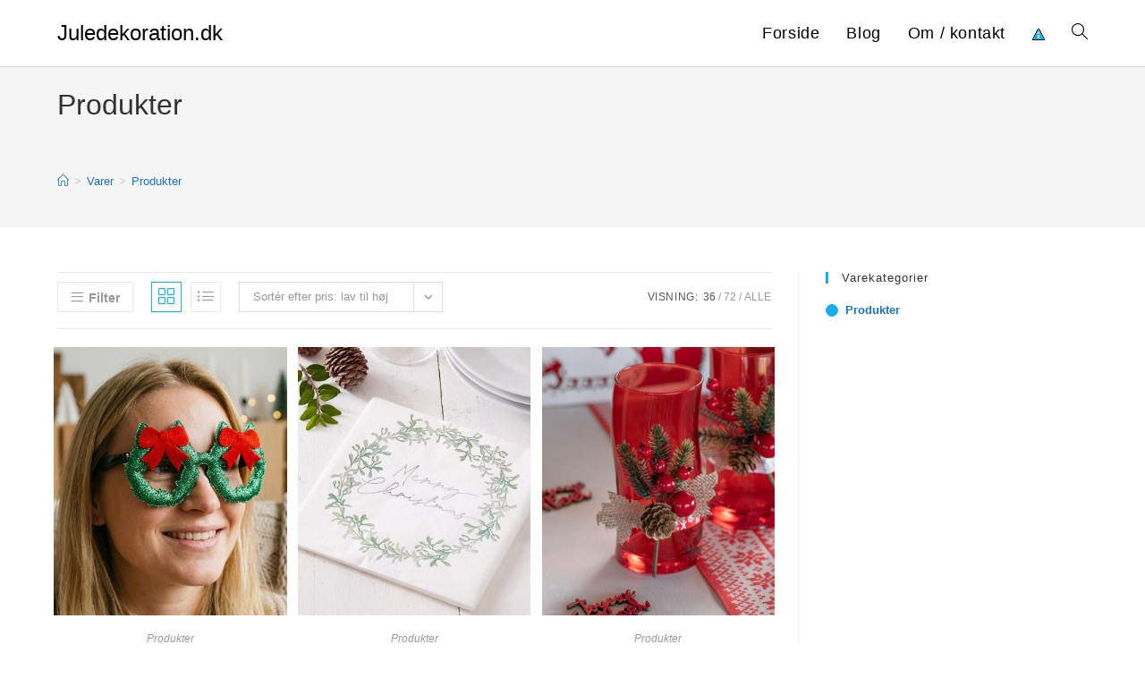

--- FILE ---
content_type: text/html; charset=UTF-8
request_url: https://juledekoration.dk/vare-kategori/produkter/
body_size: 23160
content:
<!DOCTYPE html><html class="html" lang="da-DK"
xmlns:og="http://opengraphprotocol.org/schema/"
xmlns:fb="http://www.facebook.com/2008/fbml"><head><meta charset="UTF-8"><link rel="profile" href="https://gmpg.org/xfn/11"><meta name='robots' content='index, follow, max-image-preview:large, max-snippet:-1, max-video-preview:-1' /><link rel='dns-prefetch' href='//www.googletagmanager.com'><link rel='dns-prefetch' href='//www.google-analytics.com'><link rel='dns-prefetch' href='//fonts.googleapis.com'><link rel='dns-prefetch' href='//fonts.gstatic.com'><meta name="viewport" content="width=device-width, initial-scale=1"><title>Produkter Arkiv - Juledekoration.dk</title><link rel="canonical" href="https://juledekoration.dk/vare-kategori/produkter/" /><link rel="next" href="https://juledekoration.dk/vare-kategori/produkter/page/2/" /><meta property="og:locale" content="da_DK" /><meta property="og:type" content="article" /><meta property="og:title" content="Produkter Arkiv - Juledekoration.dk" /><meta property="og:url" content="https://juledekoration.dk/vare-kategori/produkter/" /><meta property="og:site_name" content="Juledekoration.dk" /><meta name="twitter:card" content="summary_large_image" /> <script type="application/ld+json" class="yoast-schema-graph">{"@context":"https://schema.org","@graph":[{"@type":"CollectionPage","@id":"https://juledekoration.dk/vare-kategori/produkter/","url":"https://juledekoration.dk/vare-kategori/produkter/","name":"Produkter Arkiv - Juledekoration.dk","isPartOf":{"@id":"https://juledekoration.dk/#website"},"primaryImageOfPage":{"@id":"https://juledekoration.dk/vare-kategori/produkter/#primaryimage"},"image":{"@id":"https://juledekoration.dk/vare-kategori/produkter/#primaryimage"},"thumbnailUrl":"https://www.temashop.dk/media/catalog/product/p/d/pdokr31_fix_1.jpg","breadcrumb":{"@id":"https://juledekoration.dk/vare-kategori/produkter/#breadcrumb"},"inLanguage":"da-DK"},{"@type":"ImageObject","inLanguage":"da-DK","@id":"https://juledekoration.dk/vare-kategori/produkter/#primaryimage","url":"https://www.temashop.dk/media/catalog/product/p/d/pdokr31_fix_1.jpg","contentUrl":"https://www.temashop.dk/media/catalog/product/p/d/pdokr31_fix_1.jpg"},{"@type":"BreadcrumbList","@id":"https://juledekoration.dk/vare-kategori/produkter/#breadcrumb","itemListElement":[{"@type":"ListItem","position":1,"name":"Hjem","item":"https://juledekoration.dk/"},{"@type":"ListItem","position":2,"name":"Produkter"}]},{"@type":"WebSite","@id":"https://juledekoration.dk/#website","url":"https://juledekoration.dk/","name":"Juledekoration.dk","description":"Kort intro her","potentialAction":[{"@type":"SearchAction","target":{"@type":"EntryPoint","urlTemplate":"https://juledekoration.dk/?s={search_term_string}"},"query-input":{"@type":"PropertyValueSpecification","valueRequired":true,"valueName":"search_term_string"}}],"inLanguage":"da-DK"}]}</script> <link rel='dns-prefetch' href='//fonts.googleapis.com' /><link rel="alternate" type="application/rss+xml" title="Juledekoration.dk &raquo; Feed" href="https://juledekoration.dk/feed/" /><link rel="alternate" type="application/rss+xml" title="Juledekoration.dk &raquo; Produkter Kategori Feed" href="https://juledekoration.dk/vare-kategori/produkter/feed/" /><style>.woocommerce .products .product img, .woocommerce .related-products .product img, #property-gallery-wrap .img-fluid {object-fit: cover!important;max-width: 100%!important;height: 300px!important;}</style><style id='wp-img-auto-sizes-contain-inline-css'>img:is([sizes=auto i],[sizes^="auto," i]){contain-intrinsic-size:3000px 1500px}
/*# sourceURL=wp-img-auto-sizes-contain-inline-css */</style><link data-optimized="1" rel='stylesheet' id='wp-block-library-css' href='https://juledekoration.dk/wp-content/litespeed/css/149db3483a683a4fc4da70e656407138.css?ver=026ac' media='all' /><style id='wp-block-library-theme-inline-css'>.wp-block-audio :where(figcaption){color:#555;font-size:13px;text-align:center}.is-dark-theme .wp-block-audio :where(figcaption){color:#ffffffa6}.wp-block-audio{margin:0 0 1em}.wp-block-code{border:1px solid #ccc;border-radius:4px;font-family:Menlo,Consolas,monaco,monospace;padding:.8em 1em}.wp-block-embed :where(figcaption){color:#555;font-size:13px;text-align:center}.is-dark-theme .wp-block-embed :where(figcaption){color:#ffffffa6}.wp-block-embed{margin:0 0 1em}.blocks-gallery-caption{color:#555;font-size:13px;text-align:center}.is-dark-theme .blocks-gallery-caption{color:#ffffffa6}:root :where(.wp-block-image figcaption){color:#555;font-size:13px;text-align:center}.is-dark-theme :root :where(.wp-block-image figcaption){color:#ffffffa6}.wp-block-image{margin:0 0 1em}.wp-block-pullquote{border-bottom:4px solid;border-top:4px solid;color:currentColor;margin-bottom:1.75em}.wp-block-pullquote :where(cite),.wp-block-pullquote :where(footer),.wp-block-pullquote__citation{color:currentColor;font-size:.8125em;font-style:normal;text-transform:uppercase}.wp-block-quote{border-left:.25em solid;margin:0 0 1.75em;padding-left:1em}.wp-block-quote cite,.wp-block-quote footer{color:currentColor;font-size:.8125em;font-style:normal;position:relative}.wp-block-quote:where(.has-text-align-right){border-left:none;border-right:.25em solid;padding-left:0;padding-right:1em}.wp-block-quote:where(.has-text-align-center){border:none;padding-left:0}.wp-block-quote.is-large,.wp-block-quote.is-style-large,.wp-block-quote:where(.is-style-plain){border:none}.wp-block-search .wp-block-search__label{font-weight:700}.wp-block-search__button{border:1px solid #ccc;padding:.375em .625em}:where(.wp-block-group.has-background){padding:1.25em 2.375em}.wp-block-separator.has-css-opacity{opacity:.4}.wp-block-separator{border:none;border-bottom:2px solid;margin-left:auto;margin-right:auto}.wp-block-separator.has-alpha-channel-opacity{opacity:1}.wp-block-separator:not(.is-style-wide):not(.is-style-dots){width:100px}.wp-block-separator.has-background:not(.is-style-dots){border-bottom:none;height:1px}.wp-block-separator.has-background:not(.is-style-wide):not(.is-style-dots){height:2px}.wp-block-table{margin:0 0 1em}.wp-block-table td,.wp-block-table th{word-break:normal}.wp-block-table :where(figcaption){color:#555;font-size:13px;text-align:center}.is-dark-theme .wp-block-table :where(figcaption){color:#ffffffa6}.wp-block-video :where(figcaption){color:#555;font-size:13px;text-align:center}.is-dark-theme .wp-block-video :where(figcaption){color:#ffffffa6}.wp-block-video{margin:0 0 1em}:root :where(.wp-block-template-part.has-background){margin-bottom:0;margin-top:0;padding:1.25em 2.375em}
/*# sourceURL=/wp-includes/css/dist/block-library/theme.min.css */</style><style id='classic-theme-styles-inline-css'>/*! This file is auto-generated */
.wp-block-button__link{color:#fff;background-color:#32373c;border-radius:9999px;box-shadow:none;text-decoration:none;padding:calc(.667em + 2px) calc(1.333em + 2px);font-size:1.125em}.wp-block-file__button{background:#32373c;color:#fff;text-decoration:none}
/*# sourceURL=/wp-includes/css/classic-themes.min.css */</style><style id='global-styles-inline-css'>:root{--wp--preset--aspect-ratio--square: 1;--wp--preset--aspect-ratio--4-3: 4/3;--wp--preset--aspect-ratio--3-4: 3/4;--wp--preset--aspect-ratio--3-2: 3/2;--wp--preset--aspect-ratio--2-3: 2/3;--wp--preset--aspect-ratio--16-9: 16/9;--wp--preset--aspect-ratio--9-16: 9/16;--wp--preset--color--black: #000000;--wp--preset--color--cyan-bluish-gray: #abb8c3;--wp--preset--color--white: #ffffff;--wp--preset--color--pale-pink: #f78da7;--wp--preset--color--vivid-red: #cf2e2e;--wp--preset--color--luminous-vivid-orange: #ff6900;--wp--preset--color--luminous-vivid-amber: #fcb900;--wp--preset--color--light-green-cyan: #7bdcb5;--wp--preset--color--vivid-green-cyan: #00d084;--wp--preset--color--pale-cyan-blue: #8ed1fc;--wp--preset--color--vivid-cyan-blue: #0693e3;--wp--preset--color--vivid-purple: #9b51e0;--wp--preset--gradient--vivid-cyan-blue-to-vivid-purple: linear-gradient(135deg,rgb(6,147,227) 0%,rgb(155,81,224) 100%);--wp--preset--gradient--light-green-cyan-to-vivid-green-cyan: linear-gradient(135deg,rgb(122,220,180) 0%,rgb(0,208,130) 100%);--wp--preset--gradient--luminous-vivid-amber-to-luminous-vivid-orange: linear-gradient(135deg,rgb(252,185,0) 0%,rgb(255,105,0) 100%);--wp--preset--gradient--luminous-vivid-orange-to-vivid-red: linear-gradient(135deg,rgb(255,105,0) 0%,rgb(207,46,46) 100%);--wp--preset--gradient--very-light-gray-to-cyan-bluish-gray: linear-gradient(135deg,rgb(238,238,238) 0%,rgb(169,184,195) 100%);--wp--preset--gradient--cool-to-warm-spectrum: linear-gradient(135deg,rgb(74,234,220) 0%,rgb(151,120,209) 20%,rgb(207,42,186) 40%,rgb(238,44,130) 60%,rgb(251,105,98) 80%,rgb(254,248,76) 100%);--wp--preset--gradient--blush-light-purple: linear-gradient(135deg,rgb(255,206,236) 0%,rgb(152,150,240) 100%);--wp--preset--gradient--blush-bordeaux: linear-gradient(135deg,rgb(254,205,165) 0%,rgb(254,45,45) 50%,rgb(107,0,62) 100%);--wp--preset--gradient--luminous-dusk: linear-gradient(135deg,rgb(255,203,112) 0%,rgb(199,81,192) 50%,rgb(65,88,208) 100%);--wp--preset--gradient--pale-ocean: linear-gradient(135deg,rgb(255,245,203) 0%,rgb(182,227,212) 50%,rgb(51,167,181) 100%);--wp--preset--gradient--electric-grass: linear-gradient(135deg,rgb(202,248,128) 0%,rgb(113,206,126) 100%);--wp--preset--gradient--midnight: linear-gradient(135deg,rgb(2,3,129) 0%,rgb(40,116,252) 100%);--wp--preset--font-size--small: 13px;--wp--preset--font-size--medium: 20px;--wp--preset--font-size--large: 36px;--wp--preset--font-size--x-large: 42px;--wp--preset--spacing--20: 0.44rem;--wp--preset--spacing--30: 0.67rem;--wp--preset--spacing--40: 1rem;--wp--preset--spacing--50: 1.5rem;--wp--preset--spacing--60: 2.25rem;--wp--preset--spacing--70: 3.38rem;--wp--preset--spacing--80: 5.06rem;--wp--preset--shadow--natural: 6px 6px 9px rgba(0, 0, 0, 0.2);--wp--preset--shadow--deep: 12px 12px 50px rgba(0, 0, 0, 0.4);--wp--preset--shadow--sharp: 6px 6px 0px rgba(0, 0, 0, 0.2);--wp--preset--shadow--outlined: 6px 6px 0px -3px rgb(255, 255, 255), 6px 6px rgb(0, 0, 0);--wp--preset--shadow--crisp: 6px 6px 0px rgb(0, 0, 0);}:where(.is-layout-flex){gap: 0.5em;}:where(.is-layout-grid){gap: 0.5em;}body .is-layout-flex{display: flex;}.is-layout-flex{flex-wrap: wrap;align-items: center;}.is-layout-flex > :is(*, div){margin: 0;}body .is-layout-grid{display: grid;}.is-layout-grid > :is(*, div){margin: 0;}:where(.wp-block-columns.is-layout-flex){gap: 2em;}:where(.wp-block-columns.is-layout-grid){gap: 2em;}:where(.wp-block-post-template.is-layout-flex){gap: 1.25em;}:where(.wp-block-post-template.is-layout-grid){gap: 1.25em;}.has-black-color{color: var(--wp--preset--color--black) !important;}.has-cyan-bluish-gray-color{color: var(--wp--preset--color--cyan-bluish-gray) !important;}.has-white-color{color: var(--wp--preset--color--white) !important;}.has-pale-pink-color{color: var(--wp--preset--color--pale-pink) !important;}.has-vivid-red-color{color: var(--wp--preset--color--vivid-red) !important;}.has-luminous-vivid-orange-color{color: var(--wp--preset--color--luminous-vivid-orange) !important;}.has-luminous-vivid-amber-color{color: var(--wp--preset--color--luminous-vivid-amber) !important;}.has-light-green-cyan-color{color: var(--wp--preset--color--light-green-cyan) !important;}.has-vivid-green-cyan-color{color: var(--wp--preset--color--vivid-green-cyan) !important;}.has-pale-cyan-blue-color{color: var(--wp--preset--color--pale-cyan-blue) !important;}.has-vivid-cyan-blue-color{color: var(--wp--preset--color--vivid-cyan-blue) !important;}.has-vivid-purple-color{color: var(--wp--preset--color--vivid-purple) !important;}.has-black-background-color{background-color: var(--wp--preset--color--black) !important;}.has-cyan-bluish-gray-background-color{background-color: var(--wp--preset--color--cyan-bluish-gray) !important;}.has-white-background-color{background-color: var(--wp--preset--color--white) !important;}.has-pale-pink-background-color{background-color: var(--wp--preset--color--pale-pink) !important;}.has-vivid-red-background-color{background-color: var(--wp--preset--color--vivid-red) !important;}.has-luminous-vivid-orange-background-color{background-color: var(--wp--preset--color--luminous-vivid-orange) !important;}.has-luminous-vivid-amber-background-color{background-color: var(--wp--preset--color--luminous-vivid-amber) !important;}.has-light-green-cyan-background-color{background-color: var(--wp--preset--color--light-green-cyan) !important;}.has-vivid-green-cyan-background-color{background-color: var(--wp--preset--color--vivid-green-cyan) !important;}.has-pale-cyan-blue-background-color{background-color: var(--wp--preset--color--pale-cyan-blue) !important;}.has-vivid-cyan-blue-background-color{background-color: var(--wp--preset--color--vivid-cyan-blue) !important;}.has-vivid-purple-background-color{background-color: var(--wp--preset--color--vivid-purple) !important;}.has-black-border-color{border-color: var(--wp--preset--color--black) !important;}.has-cyan-bluish-gray-border-color{border-color: var(--wp--preset--color--cyan-bluish-gray) !important;}.has-white-border-color{border-color: var(--wp--preset--color--white) !important;}.has-pale-pink-border-color{border-color: var(--wp--preset--color--pale-pink) !important;}.has-vivid-red-border-color{border-color: var(--wp--preset--color--vivid-red) !important;}.has-luminous-vivid-orange-border-color{border-color: var(--wp--preset--color--luminous-vivid-orange) !important;}.has-luminous-vivid-amber-border-color{border-color: var(--wp--preset--color--luminous-vivid-amber) !important;}.has-light-green-cyan-border-color{border-color: var(--wp--preset--color--light-green-cyan) !important;}.has-vivid-green-cyan-border-color{border-color: var(--wp--preset--color--vivid-green-cyan) !important;}.has-pale-cyan-blue-border-color{border-color: var(--wp--preset--color--pale-cyan-blue) !important;}.has-vivid-cyan-blue-border-color{border-color: var(--wp--preset--color--vivid-cyan-blue) !important;}.has-vivid-purple-border-color{border-color: var(--wp--preset--color--vivid-purple) !important;}.has-vivid-cyan-blue-to-vivid-purple-gradient-background{background: var(--wp--preset--gradient--vivid-cyan-blue-to-vivid-purple) !important;}.has-light-green-cyan-to-vivid-green-cyan-gradient-background{background: var(--wp--preset--gradient--light-green-cyan-to-vivid-green-cyan) !important;}.has-luminous-vivid-amber-to-luminous-vivid-orange-gradient-background{background: var(--wp--preset--gradient--luminous-vivid-amber-to-luminous-vivid-orange) !important;}.has-luminous-vivid-orange-to-vivid-red-gradient-background{background: var(--wp--preset--gradient--luminous-vivid-orange-to-vivid-red) !important;}.has-very-light-gray-to-cyan-bluish-gray-gradient-background{background: var(--wp--preset--gradient--very-light-gray-to-cyan-bluish-gray) !important;}.has-cool-to-warm-spectrum-gradient-background{background: var(--wp--preset--gradient--cool-to-warm-spectrum) !important;}.has-blush-light-purple-gradient-background{background: var(--wp--preset--gradient--blush-light-purple) !important;}.has-blush-bordeaux-gradient-background{background: var(--wp--preset--gradient--blush-bordeaux) !important;}.has-luminous-dusk-gradient-background{background: var(--wp--preset--gradient--luminous-dusk) !important;}.has-pale-ocean-gradient-background{background: var(--wp--preset--gradient--pale-ocean) !important;}.has-electric-grass-gradient-background{background: var(--wp--preset--gradient--electric-grass) !important;}.has-midnight-gradient-background{background: var(--wp--preset--gradient--midnight) !important;}.has-small-font-size{font-size: var(--wp--preset--font-size--small) !important;}.has-medium-font-size{font-size: var(--wp--preset--font-size--medium) !important;}.has-large-font-size{font-size: var(--wp--preset--font-size--large) !important;}.has-x-large-font-size{font-size: var(--wp--preset--font-size--x-large) !important;}
:where(.wp-block-post-template.is-layout-flex){gap: 1.25em;}:where(.wp-block-post-template.is-layout-grid){gap: 1.25em;}
:where(.wp-block-term-template.is-layout-flex){gap: 1.25em;}:where(.wp-block-term-template.is-layout-grid){gap: 1.25em;}
:where(.wp-block-columns.is-layout-flex){gap: 2em;}:where(.wp-block-columns.is-layout-grid){gap: 2em;}
:root :where(.wp-block-pullquote){font-size: 1.5em;line-height: 1.6;}
/*# sourceURL=global-styles-inline-css */</style><link data-optimized="1" rel='stylesheet' id='external-images-style-css' href='https://juledekoration.dk/wp-content/litespeed/css/664e8addc6d77f8a266f453ed9a92648.css?ver=01283' media='all' /><link data-optimized="1" rel='stylesheet' id='imgafterh1-css' href='https://juledekoration.dk/wp-content/litespeed/css/6bb3708953bd19d7827d7831e9c2bb0c.css?ver=79ea1' media='all' /><style id='woocommerce-inline-inline-css'>.woocommerce form .form-row .required { visibility: visible; }
/*# sourceURL=woocommerce-inline-inline-css */</style><link data-optimized="1" rel='stylesheet' id='oceanwp-style-css' href='https://juledekoration.dk/wp-content/litespeed/css/2a3c062098c013b4f4bfc7ce9e3444db.css?ver=a83d3' media='all' /><link data-optimized="1" rel='stylesheet' id='child-style-css' href='https://juledekoration.dk/wp-content/litespeed/css/e5207f1cde76946053229f9176024d68.css?ver=89653' media='all' /><link data-optimized="1" rel='stylesheet' id='oceanwp-woo-mini-cart-css' href='https://juledekoration.dk/wp-content/litespeed/css/842af3fa6a4e571a57130eb0109c5a8f.css?ver=fc6e9' media='all' /><link data-optimized="1" rel='stylesheet' id='font-awesome-css' href='https://juledekoration.dk/wp-content/litespeed/css/158745d3af679d65df0d5f475076017a.css?ver=4e5a3' media='all' /><link data-optimized="1" rel='stylesheet' id='simple-line-icons-css' href='https://juledekoration.dk/wp-content/litespeed/css/c02828ec8755dca9cd29341b371b1dcf.css?ver=cf8b6' media='all' /><link data-optimized="1" rel='stylesheet' id='oceanwp-woocommerce-css' href='https://juledekoration.dk/wp-content/litespeed/css/55bb857f5eb4621e171ce7a4e0e4c8df.css?ver=23cde' media='all' /><link data-optimized="1" rel='stylesheet' id='oceanwp-woo-star-font-css' href='https://juledekoration.dk/wp-content/litespeed/css/24d638997b83a5a0560fdbe9d1758e2e.css?ver=4525c' media='all' /><link data-optimized="1" rel='stylesheet' id='oe-widgets-style-css' href='https://juledekoration.dk/wp-content/litespeed/css/5fffe9b8301abd3f58e083a857d30b16.css?ver=834a7' media='all' /><link data-optimized="1" rel='stylesheet' id='osh-styles-css' href='https://juledekoration.dk/wp-content/litespeed/css/ff2c8d56b22b6a4a7d9ad56b3f722441.css?ver=363c3' media='all' /><link data-optimized="1" rel='stylesheet' id='dfrcs_compsets_style-css' href='https://juledekoration.dk/wp-content/litespeed/css/fb64e1e81875cac3bbeb91bd1fe497db.css?ver=65285' media='all' /><style id='dfrcs_compsets_style-inline-css'>.dfrcs_loading:after { content: "Loading the best prices..."; }
/*# sourceURL=dfrcs_compsets_style-inline-css */</style><link rel='stylesheet' id='dfrcs_google_fonts-css' href='https://fonts.googleapis.com/css?family=Roboto%3A400%2C700&#038;ver=6.9' media='all' /> <script src="https://juledekoration.dk/wp-includes/js/jquery/jquery.min.js?ver=3.7.1" id="jquery-core-js"></script> <script id="external-images-script-js-extra">var ei_js_data = {"ajaxurl":"https://juledekoration.dk/wp-admin/admin-ajax.php","nonce":"826dd29d42","fallbackimage":"https://juledekoration.dk/wp-content/plugins/external-images/assets/img/coming-soon.jpg","disable_fallback_image":"","disable_variation_js":"","variation_gallery_wrapper_css":".woocommerce-product-gallery"};
//# sourceURL=external-images-script-js-extra</script> <script data-optimized="1" src="https://juledekoration.dk/wp-content/litespeed/js/6902de5f7146e78eec76eadc511fc02d.js?ver=96c7b" id="external-images-script-js"></script> <script data-optimized="1" src="https://juledekoration.dk/wp-content/litespeed/js/ba454b9c4a7f77e376d29811b63b8e70.js?ver=4490d" id="wc-jquery-blockui-js" defer data-wp-strategy="defer"></script> <script id="wc-add-to-cart-js-extra">var wc_add_to_cart_params = {"ajax_url":"/wp-admin/admin-ajax.php","wc_ajax_url":"/?wc-ajax=%%endpoint%%","i18n_view_cart":"Se kurv","cart_url":"https://juledekoration.dk","is_cart":"","cart_redirect_after_add":"no"};
//# sourceURL=wc-add-to-cart-js-extra</script> <script data-optimized="1" src="https://juledekoration.dk/wp-content/litespeed/js/6a1c3485194051033e4d1ecabda3e770.js?ver=37067" id="wc-add-to-cart-js" defer data-wp-strategy="defer"></script> <script data-optimized="1" src="https://juledekoration.dk/wp-content/litespeed/js/2d1a7ad26d05fb5fac5c4c9e10597c57.js?ver=d0693" id="wc-js-cookie-js" defer data-wp-strategy="defer"></script> <script id="woocommerce-js-extra">var woocommerce_params = {"ajax_url":"/wp-admin/admin-ajax.php","wc_ajax_url":"/?wc-ajax=%%endpoint%%","i18n_password_show":"Vis adgangskode","i18n_password_hide":"Skjul adgangskode"};
//# sourceURL=woocommerce-js-extra</script> <script data-optimized="1" src="https://juledekoration.dk/wp-content/litespeed/js/0b2968ce64db65ac9e96ae90c64b0a00.js?ver=c0e99" id="woocommerce-js" defer data-wp-strategy="defer"></script> <script id="wc-cart-fragments-js-extra">var wc_cart_fragments_params = {"ajax_url":"/wp-admin/admin-ajax.php","wc_ajax_url":"/?wc-ajax=%%endpoint%%","cart_hash_key":"wc_cart_hash_0954c39ee10379c5ba56228d975a53cb","fragment_name":"wc_fragments_0954c39ee10379c5ba56228d975a53cb","request_timeout":"5000"};
//# sourceURL=wc-cart-fragments-js-extra</script> <script data-optimized="1" src="https://juledekoration.dk/wp-content/litespeed/js/ed8caee96d71ce2017ee04b740a4760a.js?ver=90068" id="wc-cart-fragments-js" defer data-wp-strategy="defer"></script> <script id="dfrcs_compsets-js-extra">var dfrcs = {"ajax_url":"https://juledekoration.dk/wp-admin/admin-ajax.php","nonce":"ea2f8f3941","post_id":"2656","remove_product":"Remove Product","unremove_product":"Restore Product"};
//# sourceURL=dfrcs_compsets-js-extra</script> <script data-optimized="1" src="https://juledekoration.dk/wp-content/litespeed/js/34b5e332e47a37fa3db78093a89dbee3.js?ver=c3245" id="dfrcs_compsets-js"></script> <link rel="https://api.w.org/" href="https://juledekoration.dk/wp-json/" /><link rel="alternate" title="JSON" type="application/json" href="https://juledekoration.dk/wp-json/wp/v2/product_cat/17" /><link href="[data-uri]" rel="icon" type="image/x-icon" />	<noscript><style>.woocommerce-product-gallery{ opacity: 1 !important; }</style></noscript><meta name="generator" content="Elementor 3.34.2; features: additional_custom_breakpoints; settings: css_print_method-external, google_font-enabled, font_display-auto"><style>.e-con.e-parent:nth-of-type(n+4):not(.e-lazyloaded):not(.e-no-lazyload),
				.e-con.e-parent:nth-of-type(n+4):not(.e-lazyloaded):not(.e-no-lazyload) * {
					background-image: none !important;
				}
				@media screen and (max-height: 1024px) {
					.e-con.e-parent:nth-of-type(n+3):not(.e-lazyloaded):not(.e-no-lazyload),
					.e-con.e-parent:nth-of-type(n+3):not(.e-lazyloaded):not(.e-no-lazyload) * {
						background-image: none !important;
					}
				}
				@media screen and (max-height: 640px) {
					.e-con.e-parent:nth-of-type(n+2):not(.e-lazyloaded):not(.e-no-lazyload),
					.e-con.e-parent:nth-of-type(n+2):not(.e-lazyloaded):not(.e-no-lazyload) * {
						background-image: none !important;
					}
				}</style><style id="wp-custom-css">.woocommerce span.onsale{top:0rem !important}body.home .page-header-inner{text-align:left !important}.woocommerce ul.products li.product .price .amount{color:#6ec1e4}.amount{color:#6ec1e4}.elementor-12 .elementor-element.elementor-element-b437618.elementor-wc-products ul.products li.product .price ins .amount{color:#6ec1e4}.woocommerce div.product p.price{margin:20px 0 20px 0}.single-product span.onsale{background-color:#ff0 !important;color:#000 !important;left:0rem !important}.post-type-archive-product span.onsale{background-color:#ff0 !important;color:#000 !important;left:0rem !important}.woocommerce ul.products li.product .woo-entry-inner li{padding:0 10px}.woocommerce ul.products li.product .woo-entry-inner li.image-wrap{padding:0}.site-breadcrumbs{height:20px;line-height:20px;margin-top:45px !important}</style><style type="text/css">/* Colors */.woocommerce div.product div.images .open-image:hover,.woocommerce-error a:hover,.woocommerce-info a:hover,.woocommerce-message a:hover,.woocommerce-message a:focus,.woocommerce .button:focus,.woocommerce ul.products li.product:not(.product-category) .image-wrap .button:hover,input[type="button"]:hover,input[type="reset"]:hover,input[type="submit"]:hover,button[type="submit"]:hover,input[type="button"]:focus,input[type="reset"]:focus,input[type="submit"]:focus,button[type="submit"]:focus,.button:hover,.button:focus,#site-navigation-wrap .dropdown-menu >li.btn >a:hover >span,.post-quote-author,.omw-modal .omw-close-modal:hover,body div.wpforms-container-full .wpforms-form input[type=submit]:hover,body div.wpforms-container-full .wpforms-form button[type=submit]:hover,body div.wpforms-container-full .wpforms-form .wpforms-page-button:hover,.woocommerce-cart .wp-element-button:hover,.woocommerce-checkout .wp-element-button:hover,.wp-block-button__link:hover{background-color:}.woocommerce table.shop_table,.woocommerce table.shop_table td,.woocommerce-cart .cart-collaterals .cart_totals tr td,.woocommerce-cart .cart-collaterals .cart_totals tr th,.woocommerce table.shop_table tth,.woocommerce table.shop_table tfoot td,.woocommerce table.shop_table tfoot th,.woocommerce .order_details,.woocommerce .shop_table.order_details tfoot th,.woocommerce .shop_table.customer_details th,.woocommerce .cart-collaterals .cross-sells,.woocommerce-page .cart-collaterals .cross-sells,.woocommerce .cart-collaterals .cart_totals,.woocommerce-page .cart-collaterals .cart_totals,.woocommerce .cart-collaterals h2,.woocommerce .cart-collaterals h2,.woocommerce .cart-collaterals h2,.woocommerce-cart .cart-collaterals .cart_totals .order-total th,.woocommerce-cart .cart-collaterals .cart_totals .order-total td,.woocommerce ul.order_details,.woocommerce .shop_table.order_details tfoot th,.woocommerce .shop_table.customer_details th,.woocommerce .woocommerce-checkout #customer_details h3,.woocommerce .woocommerce-checkout h3#order_review_heading,.woocommerce-checkout #payment ul.payment_methods,.woocommerce-checkout form.login,.woocommerce-checkout form.checkout_coupon,.woocommerce-checkout-review-order-table tfoot th,.woocommerce-checkout #payment,.woocommerce ul.order_details,.woocommerce #customer_login >div,.woocommerce .col-1.address,.woocommerce .col-2.address,.woocommerce-checkout .woocommerce-info,.woocommerce div.product form.cart,.product_meta,.woocommerce div.product .woocommerce-tabs ul.tabs,.woocommerce #reviews #comments ol.commentlist li .comment_container,p.stars span a,.woocommerce ul.product_list_widget li,.woocommerce .widget_shopping_cart .cart_list li,.woocommerce.widget_shopping_cart .cart_list li,.woocommerce ul.product_list_widget li:first-child,.woocommerce .widget_shopping_cart .cart_list li:first-child,.woocommerce.widget_shopping_cart .cart_list li:first-child,.widget_product_categories li a,.woocommerce .oceanwp-toolbar,.woocommerce .products.list .product,table th,table td,hr,.content-area,body.content-left-sidebar #content-wrap .content-area,.content-left-sidebar .content-area,#top-bar-wrap,#site-header,#site-header.top-header #search-toggle,.dropdown-menu ul li,.centered-minimal-page-header,.blog-entry.post,.blog-entry.grid-entry .blog-entry-inner,.blog-entry.thumbnail-entry .blog-entry-bottom,.single-post .entry-title,.single .entry-share-wrap .entry-share,.single .entry-share,.single .entry-share ul li a,.single nav.post-navigation,.single nav.post-navigation .nav-links .nav-previous,#author-bio,#author-bio .author-bio-avatar,#author-bio .author-bio-social li a,#related-posts,#comments,.comment-body,#respond #cancel-comment-reply-link,#blog-entries .type-page,.page-numbers a,.page-numbers span:not(.elementor-screen-only),.page-links span,body #wp-calendar caption,body #wp-calendar th,body #wp-calendar tbody,body .contact-info-widget.default i,body .contact-info-widget.big-icons i,body .contact-info-widget.big-icons .owp-icon,body .contact-info-widget.default .owp-icon,body .posts-thumbnails-widget li,body .tagcloud a{border-color:}a{color:#1e73be}a .owp-icon use{stroke:#1e73be}a:hover{color:#144291}a:hover .owp-icon use{stroke:#144291}body .theme-button,body input[type="submit"],body button[type="submit"],body button,body .button,body div.wpforms-container-full .wpforms-form input[type=submit],body div.wpforms-container-full .wpforms-form button[type=submit],body div.wpforms-container-full .wpforms-form .wpforms-page-button,.woocommerce-cart .wp-element-button,.woocommerce-checkout .wp-element-button,.wp-block-button__link{background-color:#1e73be}body .theme-button:hover,body input[type="submit"]:hover,body button[type="submit"]:hover,body button:hover,body .button:hover,body div.wpforms-container-full .wpforms-form input[type=submit]:hover,body div.wpforms-container-full .wpforms-form input[type=submit]:active,body div.wpforms-container-full .wpforms-form button[type=submit]:hover,body div.wpforms-container-full .wpforms-form button[type=submit]:active,body div.wpforms-container-full .wpforms-form .wpforms-page-button:hover,body div.wpforms-container-full .wpforms-form .wpforms-page-button:active,.woocommerce-cart .wp-element-button:hover,.woocommerce-checkout .wp-element-button:hover,.wp-block-button__link:hover{background-color:#175a9e}body .theme-button,body input[type="submit"],body button[type="submit"],body button,body .button,body div.wpforms-container-full .wpforms-form input[type=submit],body div.wpforms-container-full .wpforms-form button[type=submit],body div.wpforms-container-full .wpforms-form .wpforms-page-button,.woocommerce-cart .wp-element-button,.woocommerce-checkout .wp-element-button,.wp-block-button__link{border-color:#ffffff}body .theme-button:hover,body input[type="submit"]:hover,body button[type="submit"]:hover,body button:hover,body .button:hover,body div.wpforms-container-full .wpforms-form input[type=submit]:hover,body div.wpforms-container-full .wpforms-form input[type=submit]:active,body div.wpforms-container-full .wpforms-form button[type=submit]:hover,body div.wpforms-container-full .wpforms-form button[type=submit]:active,body div.wpforms-container-full .wpforms-form .wpforms-page-button:hover,body div.wpforms-container-full .wpforms-form .wpforms-page-button:active,.woocommerce-cart .wp-element-button:hover,.woocommerce-checkout .wp-element-button:hover,.wp-block-button__link:hover{border-color:#ffffff}body{color:#000000}/* OceanWP Style Settings CSS */.theme-button,input[type="submit"],button[type="submit"],button,.button,body div.wpforms-container-full .wpforms-form input[type=submit],body div.wpforms-container-full .wpforms-form button[type=submit],body div.wpforms-container-full .wpforms-form .wpforms-page-button{border-style:solid}.theme-button,input[type="submit"],button[type="submit"],button,.button,body div.wpforms-container-full .wpforms-form input[type=submit],body div.wpforms-container-full .wpforms-form button[type=submit],body div.wpforms-container-full .wpforms-form .wpforms-page-button{border-width:1px}form input[type="text"],form input[type="password"],form input[type="email"],form input[type="url"],form input[type="date"],form input[type="month"],form input[type="time"],form input[type="datetime"],form input[type="datetime-local"],form input[type="week"],form input[type="number"],form input[type="search"],form input[type="tel"],form input[type="color"],form select,form textarea,.woocommerce .woocommerce-checkout .select2-container--default .select2-selection--single{border-style:solid}body div.wpforms-container-full .wpforms-form input[type=date],body div.wpforms-container-full .wpforms-form input[type=datetime],body div.wpforms-container-full .wpforms-form input[type=datetime-local],body div.wpforms-container-full .wpforms-form input[type=email],body div.wpforms-container-full .wpforms-form input[type=month],body div.wpforms-container-full .wpforms-form input[type=number],body div.wpforms-container-full .wpforms-form input[type=password],body div.wpforms-container-full .wpforms-form input[type=range],body div.wpforms-container-full .wpforms-form input[type=search],body div.wpforms-container-full .wpforms-form input[type=tel],body div.wpforms-container-full .wpforms-form input[type=text],body div.wpforms-container-full .wpforms-form input[type=time],body div.wpforms-container-full .wpforms-form input[type=url],body div.wpforms-container-full .wpforms-form input[type=week],body div.wpforms-container-full .wpforms-form select,body div.wpforms-container-full .wpforms-form textarea{border-style:solid}form input[type="text"],form input[type="password"],form input[type="email"],form input[type="url"],form input[type="date"],form input[type="month"],form input[type="time"],form input[type="datetime"],form input[type="datetime-local"],form input[type="week"],form input[type="number"],form input[type="search"],form input[type="tel"],form input[type="color"],form select,form textarea{border-radius:3px}body div.wpforms-container-full .wpforms-form input[type=date],body div.wpforms-container-full .wpforms-form input[type=datetime],body div.wpforms-container-full .wpforms-form input[type=datetime-local],body div.wpforms-container-full .wpforms-form input[type=email],body div.wpforms-container-full .wpforms-form input[type=month],body div.wpforms-container-full .wpforms-form input[type=number],body div.wpforms-container-full .wpforms-form input[type=password],body div.wpforms-container-full .wpforms-form input[type=range],body div.wpforms-container-full .wpforms-form input[type=search],body div.wpforms-container-full .wpforms-form input[type=tel],body div.wpforms-container-full .wpforms-form input[type=text],body div.wpforms-container-full .wpforms-form input[type=time],body div.wpforms-container-full .wpforms-form input[type=url],body div.wpforms-container-full .wpforms-form input[type=week],body div.wpforms-container-full .wpforms-form select,body div.wpforms-container-full .wpforms-form textarea{border-radius:3px}.page-header,.has-transparent-header .page-header{padding:20px 0 40px 0}/* Header */#site-header.has-header-media .overlay-header-media{background-color:rgba(0,0,0,0.5)}#site-header{border-color:#d9d9d9}#site-logo a.site-logo-text{color:#000000}#site-logo a.site-logo-text:hover{color:#999999}#site-navigation-wrap .dropdown-menu >li >a,.oceanwp-mobile-menu-icon a,#searchform-header-replace-close{color:#000000}#site-navigation-wrap .dropdown-menu >li >a .owp-icon use,.oceanwp-mobile-menu-icon a .owp-icon use,#searchform-header-replace-close .owp-icon use{stroke:#000000}#site-navigation-wrap .dropdown-menu >li >a:hover,.oceanwp-mobile-menu-icon a:hover,#searchform-header-replace-close:hover{color:#999999}#site-navigation-wrap .dropdown-menu >li >a:hover .owp-icon use,.oceanwp-mobile-menu-icon a:hover .owp-icon use,#searchform-header-replace-close:hover .owp-icon use{stroke:#999999}#site-navigation-wrap .dropdown-menu >.current-menu-item >a,#site-navigation-wrap .dropdown-menu >.current-menu-ancestor >a,#site-navigation-wrap .dropdown-menu >.current-menu-item >a:hover,#site-navigation-wrap .dropdown-menu >.current-menu-ancestor >a:hover{color:#999999}/* Blog CSS */.ocean-single-post-header ul.meta-item li a:hover{color:#333333}/* Footer Copyright */#footer-bottom{background-color:#474747}#footer-bottom a:hover,#footer-bottom #footer-bottom-menu a:hover{color:#1e73be}/* WooCommerce */.owp-floating-bar form.cart .quantity .minus:hover,.owp-floating-bar form.cart .quantity .plus:hover{color:#ffffff}#owp-checkout-timeline .timeline-step{color:#cccccc}#owp-checkout-timeline .timeline-step{border-color:#cccccc}.woocommerce span.onsale{background-color:#3fc387}.woocommerce ul.products li.product .button,.woocommerce ul.products li.product .product-inner .added_to_cart,.woocommerce ul.products li.product:not(.product-category) .image-wrap .button{background-color:#000000}.woocommerce ul.products li.product .button,.woocommerce ul.products li.product .product-inner .added_to_cart,.woocommerce ul.products li.product:not(.product-category) .image-wrap .button{color:#ffffff}.woocommerce ul.products li.product .button,.woocommerce ul.products li.product .product-inner .added_to_cart,.woocommerce ul.products li.product:not(.product-category) .image-wrap .button{border-color:#000000}/* Sticky Header CSS */.is-sticky #site-navigation-wrap .dropdown-menu >li >a,.is-sticky .oceanwp-mobile-menu-icon a,.is-sticky #searchform-header-replace-close{color:#000000}/* Typography */body{font-size:18px;line-height:1.6}h1,h2,h3,h4,h5,h6,.theme-heading,.widget-title,.oceanwp-widget-recent-posts-title,.comment-reply-title,.entry-title,.sidebar-box .widget-title{line-height:1.4}h1{font-size:23px;line-height:1.4}h2{font-size:20px;line-height:1.4}h3{font-size:18px;line-height:1.4}h4{font-size:17px;line-height:1.4}h5{font-size:14px;line-height:1.4}h6{font-size:15px;line-height:1.4}.page-header .page-header-title,.page-header.background-image-page-header .page-header-title{font-size:32px;line-height:1.4}.page-header .page-subheading{font-size:15px;line-height:1.8}.site-breadcrumbs,.site-breadcrumbs a{font-size:13px;line-height:1.4}#top-bar-content,#top-bar-social-alt{font-size:12px;line-height:1.8}#site-logo a.site-logo-text{font-size:24px;line-height:1.8}#site-navigation-wrap .dropdown-menu >li >a,#site-header.full_screen-header .fs-dropdown-menu >li >a,#site-header.top-header #site-navigation-wrap .dropdown-menu >li >a,#site-header.center-header #site-navigation-wrap .dropdown-menu >li >a,#site-header.medium-header #site-navigation-wrap .dropdown-menu >li >a,.oceanwp-mobile-menu-icon a{font-size:18px}.dropdown-menu ul li a.menu-link,#site-header.full_screen-header .fs-dropdown-menu ul.sub-menu li a{font-size:12px;line-height:1.2;letter-spacing:.6px}.sidr-class-dropdown-menu li a,a.sidr-class-toggle-sidr-close,#mobile-dropdown ul li a,body #mobile-fullscreen ul li a{font-size:15px;line-height:1.8}.blog-entry.post .blog-entry-header .entry-title a{font-size:24px;line-height:1.4}.ocean-single-post-header .single-post-title{font-size:34px;line-height:1.4;letter-spacing:.6px}.ocean-single-post-header ul.meta-item li,.ocean-single-post-header ul.meta-item li a{font-size:13px;line-height:1.4;letter-spacing:.6px}.ocean-single-post-header .post-author-name,.ocean-single-post-header .post-author-name a{font-size:14px;line-height:1.4;letter-spacing:.6px}.ocean-single-post-header .post-author-description{font-size:12px;line-height:1.4;letter-spacing:.6px}.single-post .entry-title{line-height:1.4;letter-spacing:.6px}.single-post ul.meta li,.single-post ul.meta li a{font-size:14px;line-height:1.4;letter-spacing:.6px}.sidebar-box .widget-title,.sidebar-box.widget_block .wp-block-heading{font-size:13px;line-height:1;letter-spacing:1px}#footer-widgets .footer-box .widget-title{font-size:13px;line-height:1;letter-spacing:1px}#footer-bottom #copyright{font-size:12px;line-height:1}#footer-bottom #footer-bottom-menu{font-size:12px;line-height:1}.woocommerce-store-notice.demo_store{line-height:2;letter-spacing:1.5px}.demo_store .woocommerce-store-notice__dismiss-link{line-height:2;letter-spacing:1.5px}.woocommerce ul.products li.product li.title h2,.woocommerce ul.products li.product li.title a{font-size:14px;line-height:1.5}.woocommerce ul.products li.product li.category,.woocommerce ul.products li.product li.category a{font-size:12px;line-height:1}.woocommerce ul.products li.product .price{font-size:18px;line-height:1}.woocommerce ul.products li.product .button,.woocommerce ul.products li.product .product-inner .added_to_cart{font-size:12px;line-height:1.5;letter-spacing:1px}.woocommerce ul.products li.owp-woo-cond-notice span,.woocommerce ul.products li.owp-woo-cond-notice a{font-size:16px;line-height:1;letter-spacing:1px;font-weight:600;text-transform:capitalize}.woocommerce div.product .product_title{font-size:24px;line-height:1.4;letter-spacing:.6px}.woocommerce div.product p.price{font-size:36px;line-height:1}.woocommerce .owp-btn-normal .summary form button.button,.woocommerce .owp-btn-big .summary form button.button,.woocommerce .owp-btn-very-big .summary form button.button{font-size:12px;line-height:1.5;letter-spacing:1px;text-transform:uppercase}.woocommerce div.owp-woo-single-cond-notice span,.woocommerce div.owp-woo-single-cond-notice a{font-size:18px;line-height:2;letter-spacing:1.5px;font-weight:600;text-transform:capitalize}.ocean-preloader--active .preloader-after-content{font-size:20px;line-height:1.8;letter-spacing:.6px}</style></head><body class="archive tax-product_cat term-produkter term-17 wp-embed-responsive wp-theme-oceanwp wp-child-theme-oceanwp-child-theme-master theme-oceanwp woocommerce woocommerce-page woocommerce-no-js oceanwp-theme dropdown-mobile default-breakpoint has-sidebar content-right-sidebar has-breadcrumbs has-grid-list account-original-style elementor-default elementor-kit-61" ><div id="outer-wrap" class="site clr"><a class="skip-link screen-reader-text" href="#main">Skip to content</a><div id="wrap" class="clr"><header id="site-header" class="minimal-header clr fixed-scroll shrink-header slide-effect has-sticky-mobile" data-height="54" role="banner"><div id="site-header-inner" class="clr container"><div id="site-logo" class="clr" ><div id="site-logo-inner" class="clr"><a href="https://juledekoration.dk/" rel="home" class="site-title site-logo-text" >Juledekoration.dk</a></div></div><div id="site-navigation-wrap" class="clr"><nav id="site-navigation" class="navigation main-navigation clr" role="navigation" ><ul id="menu-hovedmenu" class="main-menu dropdown-menu sf-menu"><li id="menu-item-57" class="menu-item menu-item-type-custom menu-item-object-custom menu-item-57"><a href="/" class="menu-link"><span class="text-wrap">Forside</span></a></li><li id="menu-item-27" class="menu-item menu-item-type-post_type menu-item-object-page menu-item-27"><a href="https://juledekoration.dk/blog/" class="menu-link"><span class="text-wrap">Blog</span></a></li><li id="menu-item-26" class="menu-item menu-item-type-post_type menu-item-object-page menu-item-26"><a href="https://juledekoration.dk/om/" class="menu-link"><span class="text-wrap">Om / kontakt</span></a></li><li id="menu-item-30" class="menu-item menu-item-type-custom menu-item-object-custom menu-item-30"><a href="/betingelser/" class="menu-link"><span class="text-wrap"><img data-lazyloaded="1" src="[data-uri]" data-src="/wp-content/uploads/2019/09/iconsmall.png" alt="" /><noscript><img src="/wp-content/uploads/2019/09/iconsmall.png" alt="" /></noscript></span></a></li><li class="search-toggle-li" ><a href="https://juledekoration.dk/#" class="site-search-toggle search-dropdown-toggle"><span class="screen-reader-text">Toggle website search</span><i class=" icon-magnifier" aria-hidden="true" role="img"></i></a></li></ul><div id="searchform-dropdown" class="header-searchform-wrap clr" ><form aria-label="Search this website" role="search" method="get" class="searchform" action="https://juledekoration.dk/">
<input aria-label="Insert search query" type="search" id="ocean-search-form-1" class="field" autocomplete="off" placeholder="Søgning" name="s"></form></div></nav></div><div class="oceanwp-mobile-menu-icon clr mobile-right">
<a href="https://juledekoration.dk/#mobile-menu-toggle" class="mobile-menu"  aria-label="Mobilmenu">
<i class="fa fa-bars" aria-hidden="true"></i>
<span class="oceanwp-text">Menu</span>
<span class="oceanwp-close-text">Luk</span>
</a></div></div><div id="mobile-dropdown" class="clr" ><nav class="clr"><ul id="menu-hovedmenu-1" class="menu"><li class="menu-item menu-item-type-custom menu-item-object-custom menu-item-57"><a href="/">Forside</a></li><li class="menu-item menu-item-type-post_type menu-item-object-page menu-item-27"><a href="https://juledekoration.dk/blog/">Blog</a></li><li class="menu-item menu-item-type-post_type menu-item-object-page menu-item-26"><a href="https://juledekoration.dk/om/">Om / kontakt</a></li><li class="menu-item menu-item-type-custom menu-item-object-custom menu-item-30"><a href="/betingelser/"><img data-lazyloaded="1" src="[data-uri]" data-src="/wp-content/uploads/2019/09/iconsmall.png" alt="" /><noscript><img src="/wp-content/uploads/2019/09/iconsmall.png" alt="" /></noscript></a></li><li class="search-toggle-li" ><a href="https://juledekoration.dk/#" class="site-search-toggle search-dropdown-toggle"><span class="screen-reader-text">Toggle website search</span><i class=" icon-magnifier" aria-hidden="true" role="img"></i></a></li></ul><div id="mobile-menu-search" class="clr"><form aria-label="Search this website" method="get" action="https://juledekoration.dk/" class="mobile-searchform">
<input aria-label="Insert search query" value="" class="field" id="ocean-mobile-search-2" type="search" name="s" autocomplete="off" placeholder="Søgning" />
<button aria-label="Submit search" type="submit" class="searchform-submit">
<i class=" icon-magnifier" aria-hidden="true" role="img"></i>		</button></form></div></nav></div></header><main id="main" class="site-main clr" role="main"><header class="page-header"><div class="container clr page-header-inner"><h1 class="page-header-title clr">Produkter</h1><nav role="navigation" aria-label="Brødkrummer" class="site-breadcrumbs clr position-under-title"><ol class="trail-items" itemscope itemtype="http://schema.org/BreadcrumbList"><meta name="numberOfItems" content="3" /><meta name="itemListOrder" content="Ascending" /><li class="trail-item trail-begin" itemprop="itemListElement" itemscope itemtype="https://schema.org/ListItem"><a href="https://juledekoration.dk" rel="home" aria-label="Hjem" itemprop="item"><span itemprop="name"><i class=" icon-home" aria-hidden="true" role="img"></i><span class="breadcrumb-home has-icon">Hjem</span></span></a><span class="breadcrumb-sep">></span><meta itemprop="position" content="1" /></li><li class="trail-item" itemprop="itemListElement" itemscope itemtype="https://schema.org/ListItem"><a href="https://juledekoration.dk/shop/" itemprop="item"><span itemprop="name">Varer</span></a><span class="breadcrumb-sep">></span><meta itemprop="position" content="2" /></li><li class="trail-item trail-end" itemprop="itemListElement" itemscope itemtype="https://schema.org/ListItem"><span itemprop="name"><a href="https://juledekoration.dk/vare-kategori/produkter/">Produkter</a></span><meta itemprop="position" content="3" /></li></ol></nav></div></header><div id="content-wrap" class="container clr"><div id="primary" class="content-area clr"><div id="content" class="clr site-content"><article class="entry-content entry clr"><header class="woocommerce-products-header"></header><div class="woocommerce-notices-wrapper"></div><div class="oceanwp-toolbar clr"><a href="#" class="oceanwp-off-canvas-filter"><i class=" icon-menu" aria-hidden="true" role="img"></i><span class="off-canvas-filter-text">Filter</span></a><nav class="oceanwp-grid-list"><a href="#" id="oceanwp-grid" title="Gittervisning" class="active  grid-btn"><i class=" icon-grid" aria-hidden="true" role="img"></i></a><a href="#" id="oceanwp-list" title="Listevisning" class=" list-btn"><i class=" icon-list" aria-hidden="true" role="img"></i></a></nav><form class="woocommerce-ordering" method="get">
<select
name="orderby"
class="orderby"
aria-label="Webshop ordre"
><option value="popularity" >Sortér efter popularitet</option><option value="date" >Sortér efter nyeste</option><option value="price"  selected='selected'>Sortér efter pris: lav til høj</option><option value="price-desc" >Sortér efter pris: høj til lav</option>
</select>
<input type="hidden" name="paged" value="1" /></form><ul class="result-count"><li class="view-title">Visning:</li><li><a class="view-first active" href="https://juledekoration.dk/vare-kategori/produkter/?products-per-page=36">36</a></li><li><a class="view-second" href="https://juledekoration.dk/vare-kategori/produkter/?products-per-page=72">72</a></li><li><a class="view-all" href="https://juledekoration.dk/vare-kategori/produkter/?products-per-page=all">Alle</a></li></ul></div><ul class="products oceanwp-row clr grid tablet-col tablet-2-col mobile-col mobile-1-col"><li class="entry has-media col span_1_of_3 owp-content-center owp-thumbs-layout-horizontal owp-btn-normal owp-tabs-layout-horizontal has-no-thumbnails product type-product post-2656 status-publish first instock product_cat-produkter has-post-thumbnail shipping-taxable product-type-external"><div class="product-inner clr"><div class="woo-entry-image clr">
<a href="https://juledekoration.dk/vare/julekrans-briller-groen/" class="woocommerce-LoopProduct-link"><img data-lazyloaded="1" src="[data-uri]" height="600" data-src="https://www.temashop.dk/media/catalog/product/p/d/pdokr31_fix_1.jpg" class="woo-entry-image-main" alt="Julekrans Briller Grøn" decoding="async" /><noscript><img height="600" src="https://www.temashop.dk/media/catalog/product/p/d/pdokr31_fix_1.jpg" class="woo-entry-image-main" alt="Julekrans Briller Grøn" decoding="async" /></noscript></a></div><ul class="woo-entry-inner clr"><li class="image-wrap"><div class="woo-entry-image clr">
<a href="https://juledekoration.dk/vare/julekrans-briller-groen/" class="woocommerce-LoopProduct-link"><img data-lazyloaded="1" src="[data-uri]" height="600" data-src="https://www.temashop.dk/media/catalog/product/p/d/pdokr31_fix_1.jpg" class="woo-entry-image-main" alt="Julekrans Briller Grøn" decoding="async" /><noscript><img height="600" src="https://www.temashop.dk/media/catalog/product/p/d/pdokr31_fix_1.jpg" class="woo-entry-image-main" alt="Julekrans Briller Grøn" decoding="async" /></noscript></a></div></li><li class="category"><a href="https://juledekoration.dk/vare-kategori/produkter/" rel="tag">Produkter</a></li><li class="title"><h4><a href="https://juledekoration.dk/vare/julekrans-briller-groen/">Julekrans Briller Grøn</a></h4></li><li class="price-wrap">
<span class="price"><span class="woocommerce-Price-amount amount"><bdi><span class="woocommerce-Price-currencySymbol">kr.</span>&nbsp;29,00</bdi></span></span></li><li class="rating"></li><li class="woo-desc"></li><li class="btn-wrap clr"><a href="https://www.partner-ads.com/dk/klikbanner.php?bannerid=45985&#038;partnerid=15447&#038;htmlurl=https://www.temashop.dk/julekrans-briller-groen" aria-describedby="woocommerce_loop_add_to_cart_link_describedby_2656" data-quantity="1" class="button product_type_external" data-product_id="2656" data-product_sku="8711096886778854378" aria-label="Køb &ldquo;Julekrans Briller Grøn&rdquo;" rel="nofollow" target="_blank">Gå til shop</a>	<span id="woocommerce_loop_add_to_cart_link_describedby_2656" class="screen-reader-text">
</span></li></ul></div></li><li class="entry has-media col span_1_of_3 owp-content-center owp-thumbs-layout-horizontal owp-btn-normal owp-tabs-layout-horizontal has-no-thumbnails product type-product post-2597 status-publish instock product_cat-produkter has-post-thumbnail shipping-taxable product-type-external"><div class="product-inner clr"><div class="woo-entry-image clr">
<a href="https://juledekoration.dk/vare/julekrans-servietter-groen-2/" class="woocommerce-LoopProduct-link"><img data-lazyloaded="1" src="[data-uri]" height="600" data-src="https://www.temashop.dk/media/catalog/product/j/u/julekrans_servietter_groen_festartikler_juleservietter.jpg" class="woo-entry-image-main" alt="Julekrans Servietter Grøn" decoding="async" /><noscript><img height="600" src="https://www.temashop.dk/media/catalog/product/j/u/julekrans_servietter_groen_festartikler_juleservietter.jpg" class="woo-entry-image-main" alt="Julekrans Servietter Grøn" decoding="async" /></noscript></a></div><ul class="woo-entry-inner clr"><li class="image-wrap"><div class="woo-entry-image clr">
<a href="https://juledekoration.dk/vare/julekrans-servietter-groen-2/" class="woocommerce-LoopProduct-link"><img data-lazyloaded="1" src="[data-uri]" height="600" data-src="https://www.temashop.dk/media/catalog/product/j/u/julekrans_servietter_groen_festartikler_juleservietter.jpg" class="woo-entry-image-main" alt="Julekrans Servietter Grøn" decoding="async" /><noscript><img height="600" src="https://www.temashop.dk/media/catalog/product/j/u/julekrans_servietter_groen_festartikler_juleservietter.jpg" class="woo-entry-image-main" alt="Julekrans Servietter Grøn" decoding="async" /></noscript></a></div></li><li class="category"><a href="https://juledekoration.dk/vare-kategori/produkter/" rel="tag">Produkter</a></li><li class="title"><h4><a href="https://juledekoration.dk/vare/julekrans-servietter-groen-2/">Julekrans Servietter Grøn</a></h4></li><li class="price-wrap">
<span class="price"><span class="woocommerce-Price-amount amount"><bdi><span class="woocommerce-Price-currencySymbol">kr.</span>&nbsp;39,00</bdi></span></span></li><li class="rating"></li><li class="woo-desc"></li><li class="btn-wrap clr"><a href="https://www.partner-ads.com/dk/klikbanner.php?bannerid=45985&#038;partnerid=15447&#038;htmlurl=https://www.temashop.dk/eksklusive-jule-servietter-med-folieprint" aria-describedby="woocommerce_loop_add_to_cart_link_describedby_2597" data-quantity="1" class="button product_type_external" data-product_id="2597" data-product_sku="8711092208847688528" aria-label="Køb &ldquo;Julekrans Servietter Grøn&rdquo;" rel="nofollow" target="_blank">Gå til shop</a>	<span id="woocommerce_loop_add_to_cart_link_describedby_2597" class="screen-reader-text">
</span></li></ul></div></li><li class="entry has-media col span_1_of_3 owp-content-center owp-thumbs-layout-horizontal owp-btn-normal owp-tabs-layout-horizontal has-no-thumbnails product type-product post-2603 status-publish last instock product_cat-produkter has-post-thumbnail shipping-taxable product-type-external"><div class="product-inner clr"><div class="woo-entry-image clr">
<a href="https://juledekoration.dk/vare/grankogle-juledekoration-2/" class="woocommerce-LoopProduct-link"><img data-lazyloaded="1" src="[data-uri]" height="600" data-src="https://www.temashop.dk/media/catalog/product/g/r/grankogle_juledekoration_festartikler_costumes_accessories_1.jpg" class="woo-entry-image-main" alt="Grankogle Juledekoration" decoding="async" /><noscript><img height="600" src="https://www.temashop.dk/media/catalog/product/g/r/grankogle_juledekoration_festartikler_costumes_accessories_1.jpg" class="woo-entry-image-main" alt="Grankogle Juledekoration" decoding="async" /></noscript></a></div><ul class="woo-entry-inner clr"><li class="image-wrap"><div class="woo-entry-image clr">
<a href="https://juledekoration.dk/vare/grankogle-juledekoration-2/" class="woocommerce-LoopProduct-link"><img data-lazyloaded="1" src="[data-uri]" height="600" data-src="https://www.temashop.dk/media/catalog/product/g/r/grankogle_juledekoration_festartikler_costumes_accessories_1.jpg" class="woo-entry-image-main" alt="Grankogle Juledekoration" decoding="async" /><noscript><img height="600" src="https://www.temashop.dk/media/catalog/product/g/r/grankogle_juledekoration_festartikler_costumes_accessories_1.jpg" class="woo-entry-image-main" alt="Grankogle Juledekoration" decoding="async" /></noscript></a></div></li><li class="category"><a href="https://juledekoration.dk/vare-kategori/produkter/" rel="tag">Produkter</a></li><li class="title"><h4><a href="https://juledekoration.dk/vare/grankogle-juledekoration-2/">Grankogle Juledekoration</a></h4></li><li class="price-wrap">
<span class="price"><span class="woocommerce-Price-amount amount"><bdi><span class="woocommerce-Price-currencySymbol">kr.</span>&nbsp;39,00</bdi></span></span></li><li class="rating"></li><li class="woo-desc"></li><li class="btn-wrap clr"><a href="https://www.partner-ads.com/dk/klikbanner.php?bannerid=45985&#038;partnerid=15447&#038;htmlurl=https://www.temashop.dk/grankogle-juledekoration" aria-describedby="woocommerce_loop_add_to_cart_link_describedby_2603" data-quantity="1" class="button product_type_external" data-product_id="2603" data-product_sku="8711093602009825636" aria-label="Køb &ldquo;Grankogle Juledekoration&rdquo;" rel="nofollow" target="_blank">Gå til shop</a>	<span id="woocommerce_loop_add_to_cart_link_describedby_2603" class="screen-reader-text">
</span></li></ul></div></li><li class="entry has-media col span_1_of_3 owp-content-center owp-thumbs-layout-horizontal owp-btn-normal owp-tabs-layout-horizontal has-no-thumbnails product type-product post-2623 status-publish first instock product_cat-produkter has-post-thumbnail shipping-taxable product-type-external"><div class="product-inner clr"><div class="woo-entry-image clr">
<a href="https://juledekoration.dk/vare/adventskrans-tilbehoerssaet-2/" class="woocommerce-LoopProduct-link"><img data-lazyloaded="1" src="[data-uri]" height="600" data-src="https://www.temashop.dk/media/catalog/product/a/f/af95762.jpg" class="woo-entry-image-main" alt="Adventskrans Tilbehørssæt" decoding="async" /><noscript><img height="600" src="https://www.temashop.dk/media/catalog/product/a/f/af95762.jpg" class="woo-entry-image-main" alt="Adventskrans Tilbehørssæt" decoding="async" /></noscript></a></div><ul class="woo-entry-inner clr"><li class="image-wrap"><div class="woo-entry-image clr">
<a href="https://juledekoration.dk/vare/adventskrans-tilbehoerssaet-2/" class="woocommerce-LoopProduct-link"><img data-lazyloaded="1" src="[data-uri]" height="600" data-src="https://www.temashop.dk/media/catalog/product/a/f/af95762.jpg" class="woo-entry-image-main" alt="Adventskrans Tilbehørssæt" decoding="async" /><noscript><img height="600" src="https://www.temashop.dk/media/catalog/product/a/f/af95762.jpg" class="woo-entry-image-main" alt="Adventskrans Tilbehørssæt" decoding="async" /></noscript></a></div></li><li class="category"><a href="https://juledekoration.dk/vare-kategori/produkter/" rel="tag">Produkter</a></li><li class="title"><h4><a href="https://juledekoration.dk/vare/adventskrans-tilbehoerssaet-2/">Adventskrans Tilbehørssæt</a></h4></li><li class="price-wrap">
<span class="price"><span class="woocommerce-Price-amount amount"><bdi><span class="woocommerce-Price-currencySymbol">kr.</span>&nbsp;39,00</bdi></span></span></li><li class="rating"></li><li class="woo-desc"></li><li class="btn-wrap clr"><a href="https://www.partner-ads.com/dk/klikbanner.php?bannerid=45985&#038;partnerid=15447&#038;htmlurl=https://www.temashop.dk/adventskrans-tilbehoerssaet" aria-describedby="woocommerce_loop_add_to_cart_link_describedby_2623" data-quantity="1" class="button product_type_external" data-product_id="2623" data-product_sku="8711098147803909065" aria-label="Køb &ldquo;Adventskrans Tilbehørssæt&rdquo;" rel="nofollow" target="_blank">Gå til shop</a>	<span id="woocommerce_loop_add_to_cart_link_describedby_2623" class="screen-reader-text">
</span></li></ul></div></li><li class="entry has-media col span_1_of_3 owp-content-center owp-thumbs-layout-horizontal owp-btn-normal owp-tabs-layout-horizontal has-no-thumbnails product type-product post-2619 status-publish instock product_cat-produkter has-post-thumbnail shipping-taxable product-type-external"><div class="product-inner clr"><div class="woo-entry-image clr">
<a href="https://juledekoration.dk/vare/juledekoration-grankogle-kristtjoern-soelv-2/" class="woocommerce-LoopProduct-link"><img data-lazyloaded="1" src="[data-uri]" height="600" data-src="https://www.temashop.dk/media/catalog/product/a/f/af95764.jpg" class="woo-entry-image-main" alt="Juledekoration Grankogle &amp; Kristtjørn Sølv" decoding="async" /><noscript><img height="600" src="https://www.temashop.dk/media/catalog/product/a/f/af95764.jpg" class="woo-entry-image-main" alt="Juledekoration Grankogle &amp; Kristtjørn Sølv" decoding="async" /></noscript></a></div><ul class="woo-entry-inner clr"><li class="image-wrap"><div class="woo-entry-image clr">
<a href="https://juledekoration.dk/vare/juledekoration-grankogle-kristtjoern-soelv-2/" class="woocommerce-LoopProduct-link"><img data-lazyloaded="1" src="[data-uri]" height="600" data-src="https://www.temashop.dk/media/catalog/product/a/f/af95764.jpg" class="woo-entry-image-main" alt="Juledekoration Grankogle &amp; Kristtjørn Sølv" decoding="async" /><noscript><img height="600" src="https://www.temashop.dk/media/catalog/product/a/f/af95764.jpg" class="woo-entry-image-main" alt="Juledekoration Grankogle &amp; Kristtjørn Sølv" decoding="async" /></noscript></a></div></li><li class="category"><a href="https://juledekoration.dk/vare-kategori/produkter/" rel="tag">Produkter</a></li><li class="title"><h4><a href="https://juledekoration.dk/vare/juledekoration-grankogle-kristtjoern-soelv-2/">Juledekoration Grankogle &amp; Kristtjørn Sølv</a></h4></li><li class="price-wrap">
<span class="price"><span class="woocommerce-Price-amount amount"><bdi><span class="woocommerce-Price-currencySymbol">kr.</span>&nbsp;49,00</bdi></span></span></li><li class="rating"></li><li class="woo-desc"></li><li class="btn-wrap clr"><a href="https://www.partner-ads.com/dk/klikbanner.php?bannerid=45985&#038;partnerid=15447&#038;htmlurl=https://www.temashop.dk/juledekoration-grankogle-kristtjoern-soelv" aria-describedby="woocommerce_loop_add_to_cart_link_describedby_2619" data-quantity="1" class="button product_type_external" data-product_id="2619" data-product_sku="8711096150455265938" aria-label="Køb &ldquo;Juledekoration Grankogle &amp; Kristtjørn Sølv&rdquo;" rel="nofollow" target="_blank">Gå til shop</a>	<span id="woocommerce_loop_add_to_cart_link_describedby_2619" class="screen-reader-text">
</span></li></ul></div></li><li class="entry has-media col span_1_of_3 owp-content-center owp-thumbs-layout-horizontal owp-btn-normal owp-tabs-layout-horizontal has-no-thumbnails product type-product post-2751 status-publish last instock product_cat-produkter has-post-thumbnail sale shipping-taxable product-type-external"><div class="product-inner clr"><div class="woo-entry-image clr">
<a href="https://juledekoration.dk/vare/diy-kit-macrame-julekrans-mos-groen/" class="woocommerce-LoopProduct-link"><img data-lazyloaded="1" src="[data-uri]" height="600" data-src="https://www.magasin.dk/on/demandware.static/-/Sites-mdn-master-catalog/default/dwbb370ae2/large2/F8/977699_1.jpg" class="woo-entry-image-main" alt="DIY Kit Macramé, Julekrans, mos Grøn" decoding="async" /><noscript><img height="600" src="https://www.magasin.dk/on/demandware.static/-/Sites-mdn-master-catalog/default/dwbb370ae2/large2/F8/977699_1.jpg" class="woo-entry-image-main" alt="DIY Kit Macramé, Julekrans, mos Grøn" decoding="async" /></noscript></a></div><ul class="woo-entry-inner clr"><li class="image-wrap">
<span class="onsale">-50%</span><div class="woo-entry-image clr">
<a href="https://juledekoration.dk/vare/diy-kit-macrame-julekrans-mos-groen/" class="woocommerce-LoopProduct-link"><img data-lazyloaded="1" src="[data-uri]" height="600" data-src="https://www.magasin.dk/on/demandware.static/-/Sites-mdn-master-catalog/default/dwbb370ae2/large2/F8/977699_1.jpg" class="woo-entry-image-main" alt="DIY Kit Macramé, Julekrans, mos Grøn" decoding="async" /><noscript><img height="600" src="https://www.magasin.dk/on/demandware.static/-/Sites-mdn-master-catalog/default/dwbb370ae2/large2/F8/977699_1.jpg" class="woo-entry-image-main" alt="DIY Kit Macramé, Julekrans, mos Grøn" decoding="async" /></noscript></a></div></li><li class="category"><a href="https://juledekoration.dk/vare-kategori/produkter/" rel="tag">Produkter</a></li><li class="title"><h4><a href="https://juledekoration.dk/vare/diy-kit-macrame-julekrans-mos-groen/">DIY Kit Macramé, Julekrans, mos Grøn</a></h4></li><li class="price-wrap">
<span class="price"><del aria-hidden="true"><span class="woocommerce-Price-amount amount"><bdi><span class="woocommerce-Price-currencySymbol">kr.</span>&nbsp;129,95</bdi></span></del> <span class="screen-reader-text">Den oprindelige pris var: kr.&nbsp;129,95.</span><ins aria-hidden="true"><span class="woocommerce-Price-amount amount"><bdi><span class="woocommerce-Price-currencySymbol">kr.</span>&nbsp;64,98</bdi></span></ins><span class="screen-reader-text">Den aktuelle pris er: kr.&nbsp;64,98.</span></span></li><li class="rating"></li><li class="woo-desc"></li><li class="btn-wrap clr"><a href="https://www.partner-ads.com/dk/klikbanner.php?bannerid=89486&#038;partnerid=15447&#038;htmlurl=https://www.magasin.dk/diy-kit-macrame--julekrans--mos-groen/S13758912.html" aria-describedby="woocommerce_loop_add_to_cart_link_describedby_2751" data-quantity="1" class="button product_type_external" data-product_id="2751" data-product_sku="8906712810613849155" aria-label="Køb &ldquo;DIY Kit Macramé, Julekrans, mos Grøn&rdquo;" rel="nofollow" target="_blank">Gå til shop</a>	<span id="woocommerce_loop_add_to_cart_link_describedby_2751" class="screen-reader-text">
</span></li></ul></div></li><li class="entry has-media col span_1_of_3 owp-content-center owp-thumbs-layout-horizontal owp-btn-normal owp-tabs-layout-horizontal has-no-thumbnails product type-product post-2679 status-publish first instock product_cat-produkter has-post-thumbnail shipping-taxable product-type-external"><div class="product-inner clr"><div class="woo-entry-image clr">
<a href="https://juledekoration.dk/vare/julekrans-med-roede-baer-ophaeng/" class="woocommerce-LoopProduct-link"><img data-lazyloaded="1" src="[data-uri]" height="600" data-src="https://www.temashop.dk/media/catalog/product/c/h/ch14266_11.jpg" class="woo-entry-image-main" alt="Julekrans Med Røde Bær Ophæng" decoding="async" /><noscript><img height="600" src="https://www.temashop.dk/media/catalog/product/c/h/ch14266_11.jpg" class="woo-entry-image-main" alt="Julekrans Med Røde Bær Ophæng" decoding="async" /></noscript></a></div><ul class="woo-entry-inner clr"><li class="image-wrap"><div class="woo-entry-image clr">
<a href="https://juledekoration.dk/vare/julekrans-med-roede-baer-ophaeng/" class="woocommerce-LoopProduct-link"><img data-lazyloaded="1" src="[data-uri]" height="600" data-src="https://www.temashop.dk/media/catalog/product/c/h/ch14266_11.jpg" class="woo-entry-image-main" alt="Julekrans Med Røde Bær Ophæng" decoding="async" /><noscript><img height="600" src="https://www.temashop.dk/media/catalog/product/c/h/ch14266_11.jpg" class="woo-entry-image-main" alt="Julekrans Med Røde Bær Ophæng" decoding="async" /></noscript></a></div></li><li class="category"><a href="https://juledekoration.dk/vare-kategori/produkter/" rel="tag">Produkter</a></li><li class="title"><h4><a href="https://juledekoration.dk/vare/julekrans-med-roede-baer-ophaeng/">Julekrans Med Røde Bær Ophæng</a></h4></li><li class="price-wrap">
<span class="price"><span class="woocommerce-Price-amount amount"><bdi><span class="woocommerce-Price-currencySymbol">kr.</span>&nbsp;79,00</bdi></span></span></li><li class="rating"></li><li class="woo-desc"></li><li class="btn-wrap clr"><a href="https://www.partner-ads.com/dk/klikbanner.php?bannerid=45985&#038;partnerid=15447&#038;htmlurl=https://www.temashop.dk/julekrans-med-roede-baer-ophaeng" aria-describedby="woocommerce_loop_add_to_cart_link_describedby_2679" data-quantity="1" class="button product_type_external" data-product_id="2679" data-product_sku="8711095999687842234" aria-label="Køb &ldquo;Julekrans Med Røde Bær Ophæng&rdquo;" rel="nofollow" target="_blank">Gå til shop</a>	<span id="woocommerce_loop_add_to_cart_link_describedby_2679" class="screen-reader-text">
</span></li></ul></div></li><li class="entry has-media col span_1_of_3 owp-content-center owp-thumbs-layout-horizontal owp-btn-normal owp-tabs-layout-horizontal has-no-thumbnails product type-product post-2617 status-publish instock product_cat-produkter has-post-thumbnail sale shipping-taxable product-type-external"><div class="product-inner clr"><div class="woo-entry-image clr">
<a href="https://juledekoration.dk/vare/juledekoration-juletrae-paafugl-multi/" class="woocommerce-LoopProduct-link"><img data-lazyloaded="1" src="[data-uri]" height="600" data-src="https://cdn.shopify.com/s/files/1/0590/7746/0165/files/Christmas-tree-peackock-small-scaled.png?v=1695380202" class="woo-entry-image-main" alt="Juledekoration, Juletræ &amp; påfugl &#8211; Multi" decoding="async" /><noscript><img height="600" src="https://cdn.shopify.com/s/files/1/0590/7746/0165/files/Christmas-tree-peackock-small-scaled.png?v=1695380202" class="woo-entry-image-main" alt="Juledekoration, Juletræ &amp; påfugl &#8211; Multi" decoding="async" /></noscript></a></div><ul class="woo-entry-inner clr"><li class="image-wrap">
<span class="onsale">-50%</span><div class="woo-entry-image clr">
<a href="https://juledekoration.dk/vare/juledekoration-juletrae-paafugl-multi/" class="woocommerce-LoopProduct-link"><img data-lazyloaded="1" src="[data-uri]" height="600" data-src="https://cdn.shopify.com/s/files/1/0590/7746/0165/files/Christmas-tree-peackock-small-scaled.png?v=1695380202" class="woo-entry-image-main" alt="Juledekoration, Juletræ &amp; påfugl &#8211; Multi" decoding="async" /><noscript><img height="600" src="https://cdn.shopify.com/s/files/1/0590/7746/0165/files/Christmas-tree-peackock-small-scaled.png?v=1695380202" class="woo-entry-image-main" alt="Juledekoration, Juletræ &amp; påfugl &#8211; Multi" decoding="async" /></noscript></a></div></li><li class="category"><a href="https://juledekoration.dk/vare-kategori/produkter/" rel="tag">Produkter</a></li><li class="title"><h4><a href="https://juledekoration.dk/vare/juledekoration-juletrae-paafugl-multi/">Juledekoration, Juletræ &amp; påfugl &#8211; Multi</a></h4></li><li class="price-wrap">
<span class="price"><del aria-hidden="true"><span class="woocommerce-Price-amount amount"><bdi><span class="woocommerce-Price-currencySymbol">kr.</span>&nbsp;189,95</bdi></span></del> <span class="screen-reader-text">Den oprindelige pris var: kr.&nbsp;189,95.</span><ins aria-hidden="true"><span class="woocommerce-Price-amount amount"><bdi><span class="woocommerce-Price-currencySymbol">kr.</span>&nbsp;94,98</bdi></span></ins><span class="screen-reader-text">Den aktuelle pris er: kr.&nbsp;94,98.</span></span></li><li class="rating"></li><li class="woo-desc"></li><li class="btn-wrap clr"><a href="https://www.partner-ads.com/dk/klikbanner.php?bannerid=80369&#038;partnerid=15447&#038;htmlurl=https://bahne.dk/products/studio-roof-juledekoration-juletrae-pafugl-multi-8718164514401?variant=47058241913178" aria-describedby="woocommerce_loop_add_to_cart_link_describedby_2617" data-quantity="1" class="button product_type_external" data-product_id="2617" data-product_sku="8842396143003524309" aria-label="Køb &ldquo;Juledekoration, Juletræ &amp; påfugl - Multi&rdquo;" rel="nofollow" target="_blank">Gå til shop</a>	<span id="woocommerce_loop_add_to_cart_link_describedby_2617" class="screen-reader-text">
</span></li></ul></div></li><li class="entry has-media col span_1_of_3 owp-content-center owp-thumbs-layout-horizontal owp-btn-normal owp-tabs-layout-horizontal has-no-thumbnails product type-product post-2609 status-publish last instock product_cat-produkter has-post-thumbnail shipping-taxable product-type-external"><div class="product-inner clr"><div class="woo-entry-image clr">
<a href="https://juledekoration.dk/vare/naturlig-grankogle-julekrans-2/" class="woocommerce-LoopProduct-link"><img data-lazyloaded="1" src="[data-uri]" height="600" data-src="https://www.temashop.dk/media/catalog/product/d/g/dg1141023_1.jpg" class="woo-entry-image-main" alt="Naturlig Grankogle Julekrans" decoding="async" /><noscript><img height="600" src="https://www.temashop.dk/media/catalog/product/d/g/dg1141023_1.jpg" class="woo-entry-image-main" alt="Naturlig Grankogle Julekrans" decoding="async" /></noscript></a></div><ul class="woo-entry-inner clr"><li class="image-wrap"><div class="woo-entry-image clr">
<a href="https://juledekoration.dk/vare/naturlig-grankogle-julekrans-2/" class="woocommerce-LoopProduct-link"><img data-lazyloaded="1" src="[data-uri]" height="600" data-src="https://www.temashop.dk/media/catalog/product/d/g/dg1141023_1.jpg" class="woo-entry-image-main" alt="Naturlig Grankogle Julekrans" decoding="async" /><noscript><img height="600" src="https://www.temashop.dk/media/catalog/product/d/g/dg1141023_1.jpg" class="woo-entry-image-main" alt="Naturlig Grankogle Julekrans" decoding="async" /></noscript></a></div></li><li class="category"><a href="https://juledekoration.dk/vare-kategori/produkter/" rel="tag">Produkter</a></li><li class="title"><h4><a href="https://juledekoration.dk/vare/naturlig-grankogle-julekrans-2/">Naturlig Grankogle Julekrans</a></h4></li><li class="price-wrap">
<span class="price"><span class="woocommerce-Price-amount amount"><bdi><span class="woocommerce-Price-currencySymbol">kr.</span>&nbsp;99,00</bdi></span></span></li><li class="rating"></li><li class="woo-desc"></li><li class="btn-wrap clr"><a href="https://www.partner-ads.com/dk/klikbanner.php?bannerid=45985&#038;partnerid=15447&#038;htmlurl=https://www.temashop.dk/naturlig-grankogle-julekrans" aria-describedby="woocommerce_loop_add_to_cart_link_describedby_2609" data-quantity="1" class="button product_type_external" data-product_id="2609" data-product_sku="8711094694194749779" aria-label="Køb &ldquo;Naturlig Grankogle Julekrans&rdquo;" rel="nofollow" target="_blank">Gå til shop</a>	<span id="woocommerce_loop_add_to_cart_link_describedby_2609" class="screen-reader-text">
</span></li></ul></div></li><li class="entry has-media col span_1_of_3 owp-content-center owp-thumbs-layout-horizontal owp-btn-normal owp-tabs-layout-horizontal has-no-thumbnails product type-product post-2703 status-publish first instock product_cat-produkter has-post-thumbnail shipping-taxable product-type-external"><div class="product-inner clr"><div class="woo-entry-image clr">
<a href="https://juledekoration.dk/vare/star-trading-dalbo-udendoers-julekrans-med-lys-oe40-cm/" class="woocommerce-LoopProduct-link"><img data-lazyloaded="1" src="[data-uri]" height="600" data-src="https://res.cloudinary.com/evoleska/images/e_trim/c_pad%2Cf_auto%2Cq_90%2Ch_512%2Cw_512%2Car_1%2Cb_white/v1757403067/product/x3007332/star-trading-dalbo-udendrs-ju.jpg" class="woo-entry-image-main" alt="Star Trading Dalbo udendørs julekrans med lys, Ø40 cm" decoding="async" /><noscript><img height="600" src="https://res.cloudinary.com/evoleska/images/e_trim/c_pad%2Cf_auto%2Cq_90%2Ch_512%2Cw_512%2Car_1%2Cb_white/v1757403067/product/x3007332/star-trading-dalbo-udendrs-ju.jpg" class="woo-entry-image-main" alt="Star Trading Dalbo udendørs julekrans med lys, Ø40 cm" decoding="async" /></noscript></a></div><ul class="woo-entry-inner clr"><li class="image-wrap"><div class="woo-entry-image clr">
<a href="https://juledekoration.dk/vare/star-trading-dalbo-udendoers-julekrans-med-lys-oe40-cm/" class="woocommerce-LoopProduct-link"><img data-lazyloaded="1" src="[data-uri]" height="600" data-src="https://res.cloudinary.com/evoleska/images/e_trim/c_pad%2Cf_auto%2Cq_90%2Ch_512%2Cw_512%2Car_1%2Cb_white/v1757403067/product/x3007332/star-trading-dalbo-udendrs-ju.jpg" class="woo-entry-image-main" alt="Star Trading Dalbo udendørs julekrans med lys, Ø40 cm" decoding="async" /><noscript><img height="600" src="https://res.cloudinary.com/evoleska/images/e_trim/c_pad%2Cf_auto%2Cq_90%2Ch_512%2Cw_512%2Car_1%2Cb_white/v1757403067/product/x3007332/star-trading-dalbo-udendrs-ju.jpg" class="woo-entry-image-main" alt="Star Trading Dalbo udendørs julekrans med lys, Ø40 cm" decoding="async" /></noscript></a></div></li><li class="category"><a href="https://juledekoration.dk/vare-kategori/produkter/" rel="tag">Produkter</a></li><li class="title"><h4><a href="https://juledekoration.dk/vare/star-trading-dalbo-udendoers-julekrans-med-lys-oe40-cm/">Star Trading Dalbo udendørs julekrans med lys, Ø40 cm</a></h4></li><li class="price-wrap">
<span class="price"><span class="woocommerce-Price-amount amount"><bdi><span class="woocommerce-Price-currencySymbol">kr.</span>&nbsp;99,00</bdi></span></span></li><li class="rating"></li><li class="woo-desc"></li><li class="btn-wrap clr"><a href="https://www.partner-ads.com/dk/klikbanner.php?bannerid=69631&#038;partnerid=15447&#038;htmlurl=https://www.lampeguru.dk/star-trading-dalbo-udendoers-julekrans-med-lys-oe40-cm-292739" aria-describedby="woocommerce_loop_add_to_cart_link_describedby_2703" data-quantity="1" class="button product_type_external" data-product_id="2703" data-product_sku="8554671935311924689" aria-label="Køb &ldquo;Star Trading Dalbo udendørs julekrans med lys, Ø40 cm&rdquo;" rel="nofollow" target="_blank">Gå til shop</a>	<span id="woocommerce_loop_add_to_cart_link_describedby_2703" class="screen-reader-text">
</span></li></ul></div></li><li class="entry has-media col span_1_of_3 owp-content-center owp-thumbs-layout-horizontal owp-btn-normal owp-tabs-layout-horizontal has-no-thumbnails product type-product post-2682 status-publish instock product_cat-produkter has-post-thumbnail sale shipping-taxable product-type-external"><div class="product-inner clr"><div class="woo-entry-image clr">
<a href="https://juledekoration.dk/vare/veli-line-julekrans-40-varmhvide-lys-oe40-cm/" class="woocommerce-LoopProduct-link"><img data-lazyloaded="1" src="[data-uri]" height="600" data-src="https://res.cloudinary.com/evoleska/images/e_trim/c_pad%2Cf_auto%2Cq_90%2Ch_512%2Cw_512%2Car_1%2Cb_white/v1727183633/product/x2129945/veli-line-julekrans-40-varmhv.png" class="woo-entry-image-main" alt="Veli Line julekrans, 40 varmhvide lys, Ø40 cm" decoding="async" /><noscript><img height="600" src="https://res.cloudinary.com/evoleska/images/e_trim/c_pad%2Cf_auto%2Cq_90%2Ch_512%2Cw_512%2Car_1%2Cb_white/v1727183633/product/x2129945/veli-line-julekrans-40-varmhv.png" class="woo-entry-image-main" alt="Veli Line julekrans, 40 varmhvide lys, Ø40 cm" decoding="async" /></noscript></a></div><ul class="woo-entry-inner clr"><li class="image-wrap">
<span class="onsale">-19%</span><div class="woo-entry-image clr">
<a href="https://juledekoration.dk/vare/veli-line-julekrans-40-varmhvide-lys-oe40-cm/" class="woocommerce-LoopProduct-link"><img data-lazyloaded="1" src="[data-uri]" height="600" data-src="https://res.cloudinary.com/evoleska/images/e_trim/c_pad%2Cf_auto%2Cq_90%2Ch_512%2Cw_512%2Car_1%2Cb_white/v1727183633/product/x2129945/veli-line-julekrans-40-varmhv.png" class="woo-entry-image-main" alt="Veli Line julekrans, 40 varmhvide lys, Ø40 cm" decoding="async" /><noscript><img height="600" src="https://res.cloudinary.com/evoleska/images/e_trim/c_pad%2Cf_auto%2Cq_90%2Ch_512%2Cw_512%2Car_1%2Cb_white/v1727183633/product/x2129945/veli-line-julekrans-40-varmhv.png" class="woo-entry-image-main" alt="Veli Line julekrans, 40 varmhvide lys, Ø40 cm" decoding="async" /></noscript></a></div></li><li class="category"><a href="https://juledekoration.dk/vare-kategori/produkter/" rel="tag">Produkter</a></li><li class="title"><h4><a href="https://juledekoration.dk/vare/veli-line-julekrans-40-varmhvide-lys-oe40-cm/">Veli Line julekrans, 40 varmhvide lys, Ø40 cm</a></h4></li><li class="price-wrap">
<span class="price"><del aria-hidden="true"><span class="woocommerce-Price-amount amount"><bdi><span class="woocommerce-Price-currencySymbol">kr.</span>&nbsp;140,00</bdi></span></del> <span class="screen-reader-text">Den oprindelige pris var: kr.&nbsp;140,00.</span><ins aria-hidden="true"><span class="woocommerce-Price-amount amount"><bdi><span class="woocommerce-Price-currencySymbol">kr.</span>&nbsp;113,00</bdi></span></ins><span class="screen-reader-text">Den aktuelle pris er: kr.&nbsp;113,00.</span></span></li><li class="rating"></li><li class="woo-desc"></li><li class="btn-wrap clr"><a href="https://www.partner-ads.com/dk/klikbanner.php?bannerid=69631&#038;partnerid=15447&#038;htmlurl=https://www.lampeguru.dk/veli-line-julekrans-40-varmhvide-lys-oe40-cm-264281" aria-describedby="woocommerce_loop_add_to_cart_link_describedby_2682" data-quantity="1" class="button product_type_external" data-product_id="2682" data-product_sku="8554670228438580782" aria-label="Køb &ldquo;Veli Line julekrans, 40 varmhvide lys, Ø40 cm&rdquo;" rel="nofollow" target="_blank">Gå til shop</a>	<span id="woocommerce_loop_add_to_cart_link_describedby_2682" class="screen-reader-text">
</span></li></ul></div></li><li class="entry has-media col span_1_of_3 owp-content-center owp-thumbs-layout-horizontal owp-btn-normal owp-tabs-layout-horizontal has-no-thumbnails product type-product post-2662 status-publish last instock product_cat-produkter has-post-thumbnail sale shipping-taxable product-type-external"><div class="product-inner clr"><div class="woo-entry-image clr">
<a href="https://juledekoration.dk/vare/diy-kit-macrame-julekrans-mos-groen-juleroed-raahvid-1-pk/" class="woocommerce-LoopProduct-link"><img data-lazyloaded="1" src="[data-uri]" height="600" data-src="https://assets1.rito.link/175754-rito_product/175754.jpg" class="woo-entry-image-main" alt="DIY Kit Macramé, Julekrans, mos grøn, julerød, råhvid, 1 pk." decoding="async" /><noscript><img height="600" src="https://assets1.rito.link/175754-rito_product/175754.jpg" class="woo-entry-image-main" alt="DIY Kit Macramé, Julekrans, mos grøn, julerød, råhvid, 1 pk." decoding="async" /></noscript></a></div><ul class="woo-entry-inner clr"><li class="image-wrap">
<span class="onsale">-9%</span><div class="woo-entry-image clr">
<a href="https://juledekoration.dk/vare/diy-kit-macrame-julekrans-mos-groen-juleroed-raahvid-1-pk/" class="woocommerce-LoopProduct-link"><img data-lazyloaded="1" src="[data-uri]" height="600" data-src="https://assets1.rito.link/175754-rito_product/175754.jpg" class="woo-entry-image-main" alt="DIY Kit Macramé, Julekrans, mos grøn, julerød, råhvid, 1 pk." decoding="async" /><noscript><img height="600" src="https://assets1.rito.link/175754-rito_product/175754.jpg" class="woo-entry-image-main" alt="DIY Kit Macramé, Julekrans, mos grøn, julerød, råhvid, 1 pk." decoding="async" /></noscript></a></div></li><li class="category"><a href="https://juledekoration.dk/vare-kategori/produkter/" rel="tag">Produkter</a></li><li class="title"><h4><a href="https://juledekoration.dk/vare/diy-kit-macrame-julekrans-mos-groen-juleroed-raahvid-1-pk/">DIY Kit Macramé, Julekrans, mos grøn, julerød, råhvid, 1 pk.</a></h4></li><li class="price-wrap">
<span class="price"><del aria-hidden="true"><span class="woocommerce-Price-amount amount"><bdi><span class="woocommerce-Price-currencySymbol">kr.</span>&nbsp;129,00</bdi></span></del> <span class="screen-reader-text">Den oprindelige pris var: kr.&nbsp;129,00.</span><ins aria-hidden="true"><span class="woocommerce-Price-amount amount"><bdi><span class="woocommerce-Price-currencySymbol">kr.</span>&nbsp;117,95</bdi></span></ins><span class="screen-reader-text">Den aktuelle pris er: kr.&nbsp;117,95.</span></span></li><li class="rating"></li><li class="woo-desc"></li><li class="btn-wrap clr"><a href="https://www.partner-ads.com/dk/klikbanner.php?bannerid=30371&#038;partnerid=15447&#038;htmlurl=https://rito.dk/diy-kit-juledekorationer/55107-diy-kit-macrame-julekrans-mos-gron-julerod-rahvid-1-pk-5712854716093.html" aria-describedby="woocommerce_loop_add_to_cart_link_describedby_2662" data-quantity="1" class="button product_type_external" data-product_id="2662" data-product_sku="8490262511461835234" aria-label="Køb &ldquo;DIY Kit Macramé, Julekrans, mos grøn, julerød, råhvid, 1 pk.&rdquo;" rel="nofollow" target="_blank">Gå til shop</a>	<span id="woocommerce_loop_add_to_cart_link_describedby_2662" class="screen-reader-text">
</span></li></ul></div></li><li class="entry has-media col span_1_of_3 owp-content-center owp-thumbs-layout-horizontal owp-btn-normal owp-tabs-layout-horizontal has-no-thumbnails product type-product post-2667 status-publish first instock product_cat-produkter has-post-thumbnail shipping-taxable product-type-external"><div class="product-inner clr"><div class="woo-entry-image clr">
<a href="https://juledekoration.dk/vare/julekrans-med-kogler-groen-guld/" class="woocommerce-LoopProduct-link"><img data-lazyloaded="1" src="[data-uri]" height="600" data-src="https://www.temashop.dk/media/catalog/product/c/h/ch12389_11.jpg" class="woo-entry-image-main" alt="Julekrans Med Kogler Grøn/Guld" decoding="async" /><noscript><img height="600" src="https://www.temashop.dk/media/catalog/product/c/h/ch12389_11.jpg" class="woo-entry-image-main" alt="Julekrans Med Kogler Grøn/Guld" decoding="async" /></noscript></a></div><ul class="woo-entry-inner clr"><li class="image-wrap"><div class="woo-entry-image clr">
<a href="https://juledekoration.dk/vare/julekrans-med-kogler-groen-guld/" class="woocommerce-LoopProduct-link"><img data-lazyloaded="1" src="[data-uri]" height="600" data-src="https://www.temashop.dk/media/catalog/product/c/h/ch12389_11.jpg" class="woo-entry-image-main" alt="Julekrans Med Kogler Grøn/Guld" decoding="async" /><noscript><img height="600" src="https://www.temashop.dk/media/catalog/product/c/h/ch12389_11.jpg" class="woo-entry-image-main" alt="Julekrans Med Kogler Grøn/Guld" decoding="async" /></noscript></a></div></li><li class="category"><a href="https://juledekoration.dk/vare-kategori/produkter/" rel="tag">Produkter</a></li><li class="title"><h4><a href="https://juledekoration.dk/vare/julekrans-med-kogler-groen-guld/">Julekrans Med Kogler Grøn/Guld</a></h4></li><li class="price-wrap">
<span class="price"><span class="woocommerce-Price-amount amount"><bdi><span class="woocommerce-Price-currencySymbol">kr.</span>&nbsp;119,00</bdi></span></span></li><li class="rating"></li><li class="woo-desc"></li><li class="btn-wrap clr"><a href="https://www.partner-ads.com/dk/klikbanner.php?bannerid=45985&#038;partnerid=15447&#038;htmlurl=https://www.temashop.dk/julekrans-med-kogler-groen-guld" aria-describedby="woocommerce_loop_add_to_cart_link_describedby_2667" data-quantity="1" class="button product_type_external" data-product_id="2667" data-product_sku="8711094137916650065" aria-label="Køb &ldquo;Julekrans Med Kogler Grøn/Guld&rdquo;" rel="nofollow" target="_blank">Gå til shop</a>	<span id="woocommerce_loop_add_to_cart_link_describedby_2667" class="screen-reader-text">
</span></li></ul></div></li><li class="entry has-media col span_1_of_3 owp-content-center owp-thumbs-layout-horizontal owp-btn-normal owp-tabs-layout-horizontal has-no-thumbnails product type-product post-2659 status-publish instock product_cat-produkter has-post-thumbnail shipping-taxable product-type-external"><div class="product-inner clr"><div class="woo-entry-image clr">
<a href="https://juledekoration.dk/vare/diy-macrame-kit-julekrans-mos-groen-juleroed-raahvid/" class="woocommerce-LoopProduct-link"><img data-lazyloaded="1" src="[data-uri]" height="600" data-src="https://content.gucca.dk/covers/big/d/i/diy-kit-macram-julekrans-mos-groen-juleroed-raahvid_667047.jpg?mod=1721685581" class="woo-entry-image-main" alt="Diy Macramé Kit &#8211; Julekrans &#8211; Mos Grøn &#8211; Julerød &#8211; Råhvid" decoding="async" /><noscript><img height="600" src="https://content.gucca.dk/covers/big/d/i/diy-kit-macram-julekrans-mos-groen-juleroed-raahvid_667047.jpg?mod=1721685581" class="woo-entry-image-main" alt="Diy Macramé Kit &#8211; Julekrans &#8211; Mos Grøn &#8211; Julerød &#8211; Råhvid" decoding="async" /></noscript></a></div><ul class="woo-entry-inner clr"><li class="image-wrap"><div class="woo-entry-image clr">
<a href="https://juledekoration.dk/vare/diy-macrame-kit-julekrans-mos-groen-juleroed-raahvid/" class="woocommerce-LoopProduct-link"><img data-lazyloaded="1" src="[data-uri]" height="600" data-src="https://content.gucca.dk/covers/big/d/i/diy-kit-macram-julekrans-mos-groen-juleroed-raahvid_667047.jpg?mod=1721685581" class="woo-entry-image-main" alt="Diy Macramé Kit &#8211; Julekrans &#8211; Mos Grøn &#8211; Julerød &#8211; Råhvid" decoding="async" /><noscript><img height="600" src="https://content.gucca.dk/covers/big/d/i/diy-kit-macram-julekrans-mos-groen-juleroed-raahvid_667047.jpg?mod=1721685581" class="woo-entry-image-main" alt="Diy Macramé Kit &#8211; Julekrans &#8211; Mos Grøn &#8211; Julerød &#8211; Råhvid" decoding="async" /></noscript></a></div></li><li class="category"><a href="https://juledekoration.dk/vare-kategori/produkter/" rel="tag">Produkter</a></li><li class="title"><h4><a href="https://juledekoration.dk/vare/diy-macrame-kit-julekrans-mos-groen-juleroed-raahvid/">Diy Macramé Kit &#8211; Julekrans &#8211; Mos Grøn &#8211; Julerød &#8211; Råhvid</a></h4></li><li class="price-wrap">
<span class="price"><span class="woocommerce-Price-amount amount"><bdi><span class="woocommerce-Price-currencySymbol">kr.</span>&nbsp;119,95</bdi></span></span></li><li class="rating"></li><li class="woo-desc"></li><li class="btn-wrap clr"><a href="https://www.partner-ads.com/dk/klikbanner.php?bannerid=94931&#038;partnerid=15447&#038;htmlurl=https://www.gucca.dk/diy-macram-kit-julekrans-mos-groen-juleroed-raahvid-p667047?utm_source=pa&#038;utm_medium=cpc&#038;utm_campaign=pa" aria-describedby="woocommerce_loop_add_to_cart_link_describedby_2659" data-quantity="1" class="button product_type_external" data-product_id="2659" data-product_sku="8488469096333350744" aria-label="Køb &ldquo;Diy Macramé Kit - Julekrans - Mos Grøn - Julerød - Råhvid&rdquo;" rel="nofollow" target="_blank">Gå til shop</a>	<span id="woocommerce_loop_add_to_cart_link_describedby_2659" class="screen-reader-text">
</span></li></ul></div></li><li class="entry has-media col span_1_of_3 owp-content-center owp-thumbs-layout-horizontal owp-btn-normal owp-tabs-layout-horizontal has-no-thumbnails product type-product post-2591 status-publish last instock product_cat-produkter has-post-thumbnail shipping-taxable product-type-external"><div class="product-inner clr"><div class="woo-entry-image clr">
<a href="https://juledekoration.dk/vare/merry-christmas-mistelten-julekrans-2/" class="woocommerce-LoopProduct-link"><img data-lazyloaded="1" src="[data-uri]" height="600" data-src="https://www.temashop.dk/media/catalog/product/m/e/merry_christmas_mistelten_julekrans_festartikler_natural_christmas.jpg" class="woo-entry-image-main" alt="Merry Christmas Mistelten Julekrans" decoding="async" /><noscript><img height="600" src="https://www.temashop.dk/media/catalog/product/m/e/merry_christmas_mistelten_julekrans_festartikler_natural_christmas.jpg" class="woo-entry-image-main" alt="Merry Christmas Mistelten Julekrans" decoding="async" /></noscript></a></div><ul class="woo-entry-inner clr"><li class="image-wrap"><div class="woo-entry-image clr">
<a href="https://juledekoration.dk/vare/merry-christmas-mistelten-julekrans-2/" class="woocommerce-LoopProduct-link"><img data-lazyloaded="1" src="[data-uri]" height="600" data-src="https://www.temashop.dk/media/catalog/product/m/e/merry_christmas_mistelten_julekrans_festartikler_natural_christmas.jpg" class="woo-entry-image-main" alt="Merry Christmas Mistelten Julekrans" decoding="async" /><noscript><img height="600" src="https://www.temashop.dk/media/catalog/product/m/e/merry_christmas_mistelten_julekrans_festartikler_natural_christmas.jpg" class="woo-entry-image-main" alt="Merry Christmas Mistelten Julekrans" decoding="async" /></noscript></a></div></li><li class="category"><a href="https://juledekoration.dk/vare-kategori/produkter/" rel="tag">Produkter</a></li><li class="title"><h4><a href="https://juledekoration.dk/vare/merry-christmas-mistelten-julekrans-2/">Merry Christmas Mistelten Julekrans</a></h4></li><li class="price-wrap">
<span class="price"><span class="woocommerce-Price-amount amount"><bdi><span class="woocommerce-Price-currencySymbol">kr.</span>&nbsp;139,00</bdi></span></span></li><li class="rating"></li><li class="woo-desc"></li><li class="btn-wrap clr"><a href="https://www.partner-ads.com/dk/klikbanner.php?bannerid=45985&#038;partnerid=15447&#038;htmlurl=https://www.temashop.dk/eksklusiv-mistelten-doerkrans" aria-describedby="woocommerce_loop_add_to_cart_link_describedby_2591" data-quantity="1" class="button product_type_external" data-product_id="2591" data-product_sku="8711091292997864588" aria-label="Køb &ldquo;Merry Christmas Mistelten Julekrans&rdquo;" rel="nofollow" target="_blank">Gå til shop</a>	<span id="woocommerce_loop_add_to_cart_link_describedby_2591" class="screen-reader-text">
</span></li></ul></div></li><li class="entry has-media col span_1_of_3 owp-content-center owp-thumbs-layout-horizontal owp-btn-normal owp-tabs-layout-horizontal has-no-thumbnails product type-product post-2625 status-publish first instock product_cat-produkter has-post-thumbnail shipping-taxable product-type-external"><div class="product-inner clr"><div class="woo-entry-image clr">
<a href="https://juledekoration.dk/vare/haengende-metal-julekrans-2/" class="woocommerce-LoopProduct-link"><img data-lazyloaded="1" src="[data-uri]" height="600" data-src="https://www.temashop.dk/media/catalog/product/c/h/ch12388_1_new.jpg" class="woo-entry-image-main" alt="Hængende Metal Julekrans" decoding="async" /><noscript><img height="600" src="https://www.temashop.dk/media/catalog/product/c/h/ch12388_1_new.jpg" class="woo-entry-image-main" alt="Hængende Metal Julekrans" decoding="async" /></noscript></a></div><ul class="woo-entry-inner clr"><li class="image-wrap"><div class="woo-entry-image clr">
<a href="https://juledekoration.dk/vare/haengende-metal-julekrans-2/" class="woocommerce-LoopProduct-link"><img data-lazyloaded="1" src="[data-uri]" height="600" data-src="https://www.temashop.dk/media/catalog/product/c/h/ch12388_1_new.jpg" class="woo-entry-image-main" alt="Hængende Metal Julekrans" decoding="async" /><noscript><img height="600" src="https://www.temashop.dk/media/catalog/product/c/h/ch12388_1_new.jpg" class="woo-entry-image-main" alt="Hængende Metal Julekrans" decoding="async" /></noscript></a></div></li><li class="category"><a href="https://juledekoration.dk/vare-kategori/produkter/" rel="tag">Produkter</a></li><li class="title"><h4><a href="https://juledekoration.dk/vare/haengende-metal-julekrans-2/">Hængende Metal Julekrans</a></h4></li><li class="price-wrap">
<span class="price"><span class="woocommerce-Price-amount amount"><bdi><span class="woocommerce-Price-currencySymbol">kr.</span>&nbsp;139,00</bdi></span></span></li><li class="rating"></li><li class="woo-desc"></li><li class="btn-wrap clr"><a href="https://www.partner-ads.com/dk/klikbanner.php?bannerid=45985&#038;partnerid=15447&#038;htmlurl=https://www.temashop.dk/haengende-metal-julekrans" aria-describedby="woocommerce_loop_add_to_cart_link_describedby_2625" data-quantity="1" class="button product_type_external" data-product_id="2625" data-product_sku="8711099165627553752" aria-label="Køb &ldquo;Hængende Metal Julekrans&rdquo;" rel="nofollow" target="_blank">Gå til shop</a>	<span id="woocommerce_loop_add_to_cart_link_describedby_2625" class="screen-reader-text">
</span></li></ul></div></li><li class="entry has-media col span_1_of_3 owp-content-center owp-thumbs-layout-horizontal owp-btn-normal owp-tabs-layout-horizontal has-no-thumbnails product type-product post-2611 status-publish instock product_cat-produkter has-post-thumbnail shipping-taxable product-type-external"><div class="product-inner clr"><div class="woo-entry-image clr">
<a href="https://juledekoration.dk/vare/merry-christmas-julekrans-2/" class="woocommerce-LoopProduct-link"><img data-lazyloaded="1" src="[data-uri]" height="600" data-src="https://www.temashop.dk/media/catalog/product/m/e/merry_christmas_julekrans_festartikler_natural_christmas.jpg" class="woo-entry-image-main" alt="Merry Christmas Julekrans" decoding="async" /><noscript><img height="600" src="https://www.temashop.dk/media/catalog/product/m/e/merry_christmas_julekrans_festartikler_natural_christmas.jpg" class="woo-entry-image-main" alt="Merry Christmas Julekrans" decoding="async" /></noscript></a></div><ul class="woo-entry-inner clr"><li class="image-wrap"><div class="woo-entry-image clr">
<a href="https://juledekoration.dk/vare/merry-christmas-julekrans-2/" class="woocommerce-LoopProduct-link"><img data-lazyloaded="1" src="[data-uri]" height="600" data-src="https://www.temashop.dk/media/catalog/product/m/e/merry_christmas_julekrans_festartikler_natural_christmas.jpg" class="woo-entry-image-main" alt="Merry Christmas Julekrans" decoding="async" /><noscript><img height="600" src="https://www.temashop.dk/media/catalog/product/m/e/merry_christmas_julekrans_festartikler_natural_christmas.jpg" class="woo-entry-image-main" alt="Merry Christmas Julekrans" decoding="async" /></noscript></a></div></li><li class="category"><a href="https://juledekoration.dk/vare-kategori/produkter/" rel="tag">Produkter</a></li><li class="title"><h4><a href="https://juledekoration.dk/vare/merry-christmas-julekrans-2/">Merry Christmas Julekrans</a></h4></li><li class="price-wrap">
<span class="price"><span class="woocommerce-Price-amount amount"><bdi><span class="woocommerce-Price-currencySymbol">kr.</span>&nbsp;149,00</bdi></span></span></li><li class="rating"></li><li class="woo-desc"></li><li class="btn-wrap clr"><a href="https://www.partner-ads.com/dk/klikbanner.php?bannerid=45985&#038;partnerid=15447&#038;htmlurl=https://www.temashop.dk/merry-christmas-julekrans" aria-describedby="woocommerce_loop_add_to_cart_link_describedby_2611" data-quantity="1" class="button product_type_external" data-product_id="2611" data-product_sku="8711095584972221964" aria-label="Køb &ldquo;Merry Christmas Julekrans&rdquo;" rel="nofollow" target="_blank">Gå til shop</a>	<span id="woocommerce_loop_add_to_cart_link_describedby_2611" class="screen-reader-text">
</span></li></ul></div></li><li class="entry has-media col span_1_of_3 owp-content-center owp-thumbs-layout-horizontal owp-btn-normal owp-tabs-layout-horizontal has-no-thumbnails product type-product post-2665 status-publish last instock product_cat-produkter has-post-thumbnail shipping-taxable product-type-external"><div class="product-inner clr"><div class="woo-entry-image clr">
<a href="https://juledekoration.dk/vare/rattan-julekrans-med-lys/" class="woocommerce-LoopProduct-link"><img data-lazyloaded="1" src="[data-uri]" height="600" data-src="https://www.temashop.dk/media/catalog/product/c/h/ch12439_11.jpg" class="woo-entry-image-main" alt="Rattan Julekrans Med Lys" decoding="async" /><noscript><img height="600" src="https://www.temashop.dk/media/catalog/product/c/h/ch12439_11.jpg" class="woo-entry-image-main" alt="Rattan Julekrans Med Lys" decoding="async" /></noscript></a></div><ul class="woo-entry-inner clr"><li class="image-wrap"><div class="woo-entry-image clr">
<a href="https://juledekoration.dk/vare/rattan-julekrans-med-lys/" class="woocommerce-LoopProduct-link"><img data-lazyloaded="1" src="[data-uri]" height="600" data-src="https://www.temashop.dk/media/catalog/product/c/h/ch12439_11.jpg" class="woo-entry-image-main" alt="Rattan Julekrans Med Lys" decoding="async" /><noscript><img height="600" src="https://www.temashop.dk/media/catalog/product/c/h/ch12439_11.jpg" class="woo-entry-image-main" alt="Rattan Julekrans Med Lys" decoding="async" /></noscript></a></div></li><li class="category"><a href="https://juledekoration.dk/vare-kategori/produkter/" rel="tag">Produkter</a></li><li class="title"><h4><a href="https://juledekoration.dk/vare/rattan-julekrans-med-lys/">Rattan Julekrans Med Lys</a></h4></li><li class="price-wrap">
<span class="price"><span class="woocommerce-Price-amount amount"><bdi><span class="woocommerce-Price-currencySymbol">kr.</span>&nbsp;149,00</bdi></span></span></li><li class="rating"></li><li class="woo-desc"></li><li class="btn-wrap clr"><a href="https://www.partner-ads.com/dk/klikbanner.php?bannerid=45985&#038;partnerid=15447&#038;htmlurl=https://www.temashop.dk/rattan-julekrans-med-lys" aria-describedby="woocommerce_loop_add_to_cart_link_describedby_2665" data-quantity="1" class="button product_type_external" data-product_id="2665" data-product_sku="8711093216188750171" aria-label="Køb &ldquo;Rattan Julekrans Med Lys&rdquo;" rel="nofollow" target="_blank">Gå til shop</a>	<span id="woocommerce_loop_add_to_cart_link_describedby_2665" class="screen-reader-text">
</span></li></ul></div></li><li class="entry has-media col span_1_of_3 owp-content-center owp-thumbs-layout-horizontal owp-btn-normal owp-tabs-layout-horizontal has-no-thumbnails product type-product post-2425 status-publish first instock product_cat-produkter has-post-thumbnail shipping-taxable product-type-external"><div class="product-inner clr"><div class="woo-entry-image clr">
<a href="https://juledekoration.dk/vare/star-wars-julepynt-stormtrooper-i-julekrans-10-cm-2/" class="woocommerce-LoopProduct-link"><img data-lazyloaded="1" src="[data-uri]" height="600" data-src="https://content.gucca.dk/covers/big/s/t/stormtrooper-wreath-hanging-ornament_584559.jpg?mod=1675096965" class="woo-entry-image-main" alt="Star Wars Julepynt &#8211; Stormtrooper I Julekrans &#8211; 10 Cm" decoding="async" /><noscript><img height="600" src="https://content.gucca.dk/covers/big/s/t/stormtrooper-wreath-hanging-ornament_584559.jpg?mod=1675096965" class="woo-entry-image-main" alt="Star Wars Julepynt &#8211; Stormtrooper I Julekrans &#8211; 10 Cm" decoding="async" /></noscript></a></div><ul class="woo-entry-inner clr"><li class="image-wrap"><div class="woo-entry-image clr">
<a href="https://juledekoration.dk/vare/star-wars-julepynt-stormtrooper-i-julekrans-10-cm-2/" class="woocommerce-LoopProduct-link"><img data-lazyloaded="1" src="[data-uri]" height="600" data-src="https://content.gucca.dk/covers/big/s/t/stormtrooper-wreath-hanging-ornament_584559.jpg?mod=1675096965" class="woo-entry-image-main" alt="Star Wars Julepynt &#8211; Stormtrooper I Julekrans &#8211; 10 Cm" decoding="async" /><noscript><img height="600" src="https://content.gucca.dk/covers/big/s/t/stormtrooper-wreath-hanging-ornament_584559.jpg?mod=1675096965" class="woo-entry-image-main" alt="Star Wars Julepynt &#8211; Stormtrooper I Julekrans &#8211; 10 Cm" decoding="async" /></noscript></a></div></li><li class="category"><a href="https://juledekoration.dk/vare-kategori/produkter/" rel="tag">Produkter</a></li><li class="title"><h4><a href="https://juledekoration.dk/vare/star-wars-julepynt-stormtrooper-i-julekrans-10-cm-2/">Star Wars Julepynt &#8211; Stormtrooper I Julekrans &#8211; 10 Cm</a></h4></li><li class="price-wrap">
<span class="price"><span class="woocommerce-Price-amount amount"><bdi><span class="woocommerce-Price-currencySymbol">kr.</span>&nbsp;149,95</bdi></span></span></li><li class="rating"></li><li class="woo-desc"></li><li class="btn-wrap clr"><a href="https://www.partner-ads.com/dk/klikbanner.php?bannerid=94931&#038;partnerid=15447&#038;htmlurl=https://www.gucca.dk/star-wars-julepynt-stormtrooper-i-julekrans-10-cm-p584559?utm_source=pa&#038;utm_medium=cpc&#038;utm_campaign=pa" aria-describedby="woocommerce_loop_add_to_cart_link_describedby_2425" data-quantity="1" class="button product_type_external" data-product_id="2425" data-product_sku="8488464369351629221" aria-label="Køb &ldquo;Star Wars Julepynt - Stormtrooper I Julekrans - 10 Cm&rdquo;" rel="nofollow" target="_blank">Gå til shop</a>	<span id="woocommerce_loop_add_to_cart_link_describedby_2425" class="screen-reader-text">
</span></li></ul></div></li><li class="entry has-media col span_1_of_3 owp-content-center owp-thumbs-layout-horizontal owp-btn-normal owp-tabs-layout-horizontal has-no-thumbnails product type-product post-2637 status-publish instock product_cat-produkter has-post-thumbnail sale shipping-taxable product-type-external"><div class="product-inner clr"><div class="woo-entry-image clr">
<a href="https://juledekoration.dk/vare/gingerbread-julekrans-burn-oe18-5-cm/" class="woocommerce-LoopProduct-link"><img data-lazyloaded="1" src="[data-uri]" height="600" data-src="https://cdn.shopify.com/s/files/1/0590/7746/0165/files/693535.jpg?v=1720596448" class="woo-entry-image-main" alt="Gingerbread Julekrans, burn &#8211; Ø18.5 cm." decoding="async" /><noscript><img height="600" src="https://cdn.shopify.com/s/files/1/0590/7746/0165/files/693535.jpg?v=1720596448" class="woo-entry-image-main" alt="Gingerbread Julekrans, burn &#8211; Ø18.5 cm." decoding="async" /></noscript></a></div><ul class="woo-entry-inner clr"><li class="image-wrap">
<span class="onsale">-50%</span><div class="woo-entry-image clr">
<a href="https://juledekoration.dk/vare/gingerbread-julekrans-burn-oe18-5-cm/" class="woocommerce-LoopProduct-link"><img data-lazyloaded="1" src="[data-uri]" height="600" data-src="https://cdn.shopify.com/s/files/1/0590/7746/0165/files/693535.jpg?v=1720596448" class="woo-entry-image-main" alt="Gingerbread Julekrans, burn &#8211; Ø18.5 cm." decoding="async" /><noscript><img height="600" src="https://cdn.shopify.com/s/files/1/0590/7746/0165/files/693535.jpg?v=1720596448" class="woo-entry-image-main" alt="Gingerbread Julekrans, burn &#8211; Ø18.5 cm." decoding="async" /></noscript></a></div></li><li class="category"><a href="https://juledekoration.dk/vare-kategori/produkter/" rel="tag">Produkter</a></li><li class="title"><h4><a href="https://juledekoration.dk/vare/gingerbread-julekrans-burn-oe18-5-cm/">Gingerbread Julekrans, burn &#8211; Ø18.5 cm.</a></h4></li><li class="price-wrap">
<span class="price"><del aria-hidden="true"><span class="woocommerce-Price-amount amount"><bdi><span class="woocommerce-Price-currencySymbol">kr.</span>&nbsp;299,95</bdi></span></del> <span class="screen-reader-text">Den oprindelige pris var: kr.&nbsp;299,95.</span><ins aria-hidden="true"><span class="woocommerce-Price-amount amount"><bdi><span class="woocommerce-Price-currencySymbol">kr.</span>&nbsp;149,98</bdi></span></ins><span class="screen-reader-text">Den aktuelle pris er: kr.&nbsp;149,98.</span></span></li><li class="rating"></li><li class="woo-desc"></li><li class="btn-wrap clr"><a href="https://www.partner-ads.com/dk/klikbanner.php?bannerid=80369&#038;partnerid=15447&#038;htmlurl=https://bahne.dk/products/kahler-gingerbread-julekrans-burn-o18-5-cm-5703779188683?variant=48197397741914" aria-describedby="woocommerce_loop_add_to_cart_link_describedby_2637" data-quantity="1" class="button product_type_external" data-product_id="2637" data-product_sku="8842391150501537938" aria-label="Køb &ldquo;Gingerbread Julekrans, burn - Ø18.5 cm.&rdquo;" rel="nofollow" target="_blank">Gå til shop</a>	<span id="woocommerce_loop_add_to_cart_link_describedby_2637" class="screen-reader-text">
</span></li></ul></div></li><li class="entry has-media col span_1_of_3 owp-content-center owp-thumbs-layout-horizontal owp-btn-normal owp-tabs-layout-horizontal has-no-thumbnails product type-product post-2692 status-publish last instock product_cat-produkter has-post-thumbnail sale shipping-taxable product-type-external"><div class="product-inner clr"><div class="woo-entry-image clr">
<a href="https://juledekoration.dk/vare/star-trading-holly-julekrans/" class="woocommerce-LoopProduct-link"><img data-lazyloaded="1" src="[data-uri]" height="600" data-src="https://res.cloudinary.com/evoleska/images/e_trim/c_pad%2Cf_auto%2Cq_90%2Ch_512%2Cw_512%2Car_1%2Cb_white/v1643735128/product/x1127313/star-trading-holly-julekrans.jpg" class="woo-entry-image-main" alt="Star Trading Holly julekrans" decoding="async" /><noscript><img height="600" src="https://res.cloudinary.com/evoleska/images/e_trim/c_pad%2Cf_auto%2Cq_90%2Ch_512%2Cw_512%2Car_1%2Cb_white/v1643735128/product/x1127313/star-trading-holly-julekrans.jpg" class="woo-entry-image-main" alt="Star Trading Holly julekrans" decoding="async" /></noscript></a></div><ul class="woo-entry-inner clr"><li class="image-wrap">
<span class="onsale">-35%</span><div class="woo-entry-image clr">
<a href="https://juledekoration.dk/vare/star-trading-holly-julekrans/" class="woocommerce-LoopProduct-link"><img data-lazyloaded="1" src="[data-uri]" height="600" data-src="https://res.cloudinary.com/evoleska/images/e_trim/c_pad%2Cf_auto%2Cq_90%2Ch_512%2Cw_512%2Car_1%2Cb_white/v1643735128/product/x1127313/star-trading-holly-julekrans.jpg" class="woo-entry-image-main" alt="Star Trading Holly julekrans" decoding="async" /><noscript><img height="600" src="https://res.cloudinary.com/evoleska/images/e_trim/c_pad%2Cf_auto%2Cq_90%2Ch_512%2Cw_512%2Car_1%2Cb_white/v1643735128/product/x1127313/star-trading-holly-julekrans.jpg" class="woo-entry-image-main" alt="Star Trading Holly julekrans" decoding="async" /></noscript></a></div></li><li class="category"><a href="https://juledekoration.dk/vare-kategori/produkter/" rel="tag">Produkter</a></li><li class="title"><h4><a href="https://juledekoration.dk/vare/star-trading-holly-julekrans/">Star Trading Holly julekrans</a></h4></li><li class="price-wrap">
<span class="price"><del aria-hidden="true"><span class="woocommerce-Price-amount amount"><bdi><span class="woocommerce-Price-currencySymbol">kr.</span>&nbsp;260,00</bdi></span></del> <span class="screen-reader-text">Den oprindelige pris var: kr.&nbsp;260,00.</span><ins aria-hidden="true"><span class="woocommerce-Price-amount amount"><bdi><span class="woocommerce-Price-currencySymbol">kr.</span>&nbsp;168,00</bdi></span></ins><span class="screen-reader-text">Den aktuelle pris er: kr.&nbsp;168,00.</span></span></li><li class="rating"></li><li class="woo-desc"></li><li class="btn-wrap clr"><a href="https://www.partner-ads.com/dk/klikbanner.php?bannerid=69631&#038;partnerid=15447&#038;htmlurl=https://www.lampeguru.dk/star-trading-holly-julekrans-106233" aria-describedby="woocommerce_loop_add_to_cart_link_describedby_2692" data-quantity="1" class="button product_type_external" data-product_id="2692" data-product_sku="8554677910295485564" aria-label="Køb &ldquo;Star Trading Holly julekrans&rdquo;" rel="nofollow" target="_blank">Gå til shop</a>	<span id="woocommerce_loop_add_to_cart_link_describedby_2692" class="screen-reader-text">
</span></li></ul></div></li><li class="entry has-media col span_1_of_3 owp-content-center owp-thumbs-layout-horizontal owp-btn-normal owp-tabs-layout-horizontal has-no-thumbnails product type-product post-2595 status-publish first instock product_cat-produkter has-post-thumbnail shipping-taxable product-type-external"><div class="product-inner clr"><div class="woo-entry-image clr">
<a href="https://juledekoration.dk/vare/merry-christmas-kristtjoern-julekrans/" class="woocommerce-LoopProduct-link"><img data-lazyloaded="1" src="[data-uri]" height="600" data-src="https://www.temashop.dk/media/catalog/product/m/e/merry_christmas_kristtjoern_julekrans_festartikler_natural_christmas.jpg" class="woo-entry-image-main" alt="Merry Christmas Kristtjørn Julekrans" decoding="async" /><noscript><img height="600" src="https://www.temashop.dk/media/catalog/product/m/e/merry_christmas_kristtjoern_julekrans_festartikler_natural_christmas.jpg" class="woo-entry-image-main" alt="Merry Christmas Kristtjørn Julekrans" decoding="async" /></noscript></a></div><ul class="woo-entry-inner clr"><li class="image-wrap"><div class="woo-entry-image clr">
<a href="https://juledekoration.dk/vare/merry-christmas-kristtjoern-julekrans/" class="woocommerce-LoopProduct-link"><img data-lazyloaded="1" src="[data-uri]" height="600" data-src="https://www.temashop.dk/media/catalog/product/m/e/merry_christmas_kristtjoern_julekrans_festartikler_natural_christmas.jpg" class="woo-entry-image-main" alt="Merry Christmas Kristtjørn Julekrans" decoding="async" /><noscript><img height="600" src="https://www.temashop.dk/media/catalog/product/m/e/merry_christmas_kristtjoern_julekrans_festartikler_natural_christmas.jpg" class="woo-entry-image-main" alt="Merry Christmas Kristtjørn Julekrans" decoding="async" /></noscript></a></div></li><li class="category"><a href="https://juledekoration.dk/vare-kategori/produkter/" rel="tag">Produkter</a></li><li class="title"><h4><a href="https://juledekoration.dk/vare/merry-christmas-kristtjoern-julekrans/">Merry Christmas Kristtjørn Julekrans</a></h4></li><li class="price-wrap">
<span class="price"><span class="woocommerce-Price-amount amount"><bdi><span class="woocommerce-Price-currencySymbol">kr.</span>&nbsp;169,00</bdi></span></span></li><li class="rating"></li><li class="woo-desc"></li><li class="btn-wrap clr"><a href="https://www.partner-ads.com/dk/klikbanner.php?bannerid=45985&#038;partnerid=15447&#038;htmlurl=https://www.temashop.dk/eksklusiv-kristtjoern-doer-julekrans" aria-describedby="woocommerce_loop_add_to_cart_link_describedby_2595" data-quantity="1" class="button product_type_external" data-product_id="2595" data-product_sku="8711092007537935442" aria-label="Køb &ldquo;Merry Christmas Kristtjørn Julekrans&rdquo;" rel="nofollow" target="_blank">Gå til shop</a>	<span id="woocommerce_loop_add_to_cart_link_describedby_2595" class="screen-reader-text">
</span></li></ul></div></li><li class="entry has-media col span_1_of_3 owp-content-center owp-thumbs-layout-horizontal owp-btn-normal owp-tabs-layout-horizontal has-no-thumbnails product type-product post-2688 status-publish instock product_cat-produkter has-post-thumbnail sale shipping-taxable product-type-external"><div class="product-inner clr"><div class="woo-entry-image clr">
<a href="https://juledekoration.dk/vare/star-trading-curly-juledekoration-oe30-cm-sort/" class="woocommerce-LoopProduct-link"><img data-lazyloaded="1" src="[data-uri]" height="600" data-src="https://res.cloudinary.com/evoleska/images/e_trim/c_pad%2Cf_auto%2Cq_90%2Ch_512%2Cw_512%2Car_1%2Cb_white/v1633341941/product/x1098103/star-trading-curly-juledekorat.png" class="woo-entry-image-main" alt="Star Trading Curly juledekoration, Ø30 cm, sort" decoding="async" /><noscript><img height="600" src="https://res.cloudinary.com/evoleska/images/e_trim/c_pad%2Cf_auto%2Cq_90%2Ch_512%2Cw_512%2Car_1%2Cb_white/v1633341941/product/x1098103/star-trading-curly-juledekorat.png" class="woo-entry-image-main" alt="Star Trading Curly juledekoration, Ø30 cm, sort" decoding="async" /></noscript></a></div><ul class="woo-entry-inner clr"><li class="image-wrap">
<span class="onsale">-13%</span><div class="woo-entry-image clr">
<a href="https://juledekoration.dk/vare/star-trading-curly-juledekoration-oe30-cm-sort/" class="woocommerce-LoopProduct-link"><img data-lazyloaded="1" src="[data-uri]" height="600" data-src="https://res.cloudinary.com/evoleska/images/e_trim/c_pad%2Cf_auto%2Cq_90%2Ch_512%2Cw_512%2Car_1%2Cb_white/v1633341941/product/x1098103/star-trading-curly-juledekorat.png" class="woo-entry-image-main" alt="Star Trading Curly juledekoration, Ø30 cm, sort" decoding="async" /><noscript><img height="600" src="https://res.cloudinary.com/evoleska/images/e_trim/c_pad%2Cf_auto%2Cq_90%2Ch_512%2Cw_512%2Car_1%2Cb_white/v1633341941/product/x1098103/star-trading-curly-juledekorat.png" class="woo-entry-image-main" alt="Star Trading Curly juledekoration, Ø30 cm, sort" decoding="async" /></noscript></a></div></li><li class="category"><a href="https://juledekoration.dk/vare-kategori/produkter/" rel="tag">Produkter</a></li><li class="title"><h4><a href="https://juledekoration.dk/vare/star-trading-curly-juledekoration-oe30-cm-sort/">Star Trading Curly juledekoration, Ø30 cm, sort</a></h4></li><li class="price-wrap">
<span class="price"><del aria-hidden="true"><span class="woocommerce-Price-amount amount"><bdi><span class="woocommerce-Price-currencySymbol">kr.</span>&nbsp;199,00</bdi></span></del> <span class="screen-reader-text">Den oprindelige pris var: kr.&nbsp;199,00.</span><ins aria-hidden="true"><span class="woocommerce-Price-amount amount"><bdi><span class="woocommerce-Price-currencySymbol">kr.</span>&nbsp;173,00</bdi></span></ins><span class="screen-reader-text">Den aktuelle pris er: kr.&nbsp;173,00.</span></span></li><li class="rating"></li><li class="woo-desc"></li><li class="btn-wrap clr"><a href="https://www.partner-ads.com/dk/klikbanner.php?bannerid=69631&#038;partnerid=15447&#038;htmlurl=https://www.lampeguru.dk/star-trading-curly-juledekoration-oe30-cm-sort-36038" aria-describedby="woocommerce_loop_add_to_cart_link_describedby_2688" data-quantity="1" class="button product_type_external" data-product_id="2688" data-product_sku="8554672543372416026" aria-label="Køb &ldquo;Star Trading Curly juledekoration, Ø30 cm, sort&rdquo;" rel="nofollow" target="_blank">Gå til shop</a>	<span id="woocommerce_loop_add_to_cart_link_describedby_2688" class="screen-reader-text">
</span></li></ul></div></li><li class="entry has-media col span_1_of_3 owp-content-center owp-thumbs-layout-horizontal owp-btn-normal owp-tabs-layout-horizontal has-no-thumbnails product type-product post-2589 status-publish last instock product_cat-produkter has-post-thumbnail shipping-taxable product-type-external"><div class="product-inner clr"><div class="woo-entry-image clr">
<a href="https://juledekoration.dk/vare/kunstig-julekrans-roed/" class="woocommerce-LoopProduct-link"><img data-lazyloaded="1" src="[data-uri]" height="600" data-src="https://www.temashop.dk/media/catalog/product/k/u/kunstig_julekrans_roed_festartikler_julepynt.jpg" class="woo-entry-image-main" alt="Kunstig Julekrans Rød" decoding="async" /><noscript><img height="600" src="https://www.temashop.dk/media/catalog/product/k/u/kunstig_julekrans_roed_festartikler_julepynt.jpg" class="woo-entry-image-main" alt="Kunstig Julekrans Rød" decoding="async" /></noscript></a></div><ul class="woo-entry-inner clr"><li class="image-wrap"><div class="woo-entry-image clr">
<a href="https://juledekoration.dk/vare/kunstig-julekrans-roed/" class="woocommerce-LoopProduct-link"><img data-lazyloaded="1" src="[data-uri]" height="600" data-src="https://www.temashop.dk/media/catalog/product/k/u/kunstig_julekrans_roed_festartikler_julepynt.jpg" class="woo-entry-image-main" alt="Kunstig Julekrans Rød" decoding="async" /><noscript><img height="600" src="https://www.temashop.dk/media/catalog/product/k/u/kunstig_julekrans_roed_festartikler_julepynt.jpg" class="woo-entry-image-main" alt="Kunstig Julekrans Rød" decoding="async" /></noscript></a></div></li><li class="category"><a href="https://juledekoration.dk/vare-kategori/produkter/" rel="tag">Produkter</a></li><li class="title"><h4><a href="https://juledekoration.dk/vare/kunstig-julekrans-roed/">Kunstig Julekrans Rød</a></h4></li><li class="price-wrap">
<span class="price"><span class="woocommerce-Price-amount amount"><bdi><span class="woocommerce-Price-currencySymbol">kr.</span>&nbsp;179,00</bdi></span></span></li><li class="rating"></li><li class="woo-desc"></li><li class="btn-wrap clr"><a href="https://www.partner-ads.com/dk/klikbanner.php?bannerid=45985&#038;partnerid=15447&#038;htmlurl=https://www.temashop.dk/kunstig-adventskrans" aria-describedby="woocommerce_loop_add_to_cart_link_describedby_2589" data-quantity="1" class="button product_type_external" data-product_id="2589" data-product_sku="8711090694788650632" aria-label="Køb &ldquo;Kunstig Julekrans Rød&rdquo;" rel="nofollow" target="_blank">Gå til shop</a>	<span id="woocommerce_loop_add_to_cart_link_describedby_2589" class="screen-reader-text">
</span></li></ul></div></li><li class="entry has-media col span_1_of_3 owp-content-center owp-thumbs-layout-horizontal owp-btn-normal owp-tabs-layout-horizontal has-no-thumbnails product type-product post-2581 status-publish first instock product_cat-produkter has-post-thumbnail sale shipping-taxable product-type-external"><div class="product-inner clr"><div class="woo-entry-image clr">
<a href="https://juledekoration.dk/vare/sirius-anton-julekrans-2/" class="woocommerce-LoopProduct-link"><img data-lazyloaded="1" src="[data-uri]" height="600" data-src="https://res.cloudinary.com/evoleska/images/e_trim/c_pad%2Cf_auto%2Cq_90%2Ch_512%2Cw_512%2Car_1%2Cb_white/v1600426368/product/1894927/sirius-anton-julekrans.jpg" class="woo-entry-image-main" alt="Sirius Anton julekrans" decoding="async" /><noscript><img height="600" src="https://res.cloudinary.com/evoleska/images/e_trim/c_pad%2Cf_auto%2Cq_90%2Ch_512%2Cw_512%2Car_1%2Cb_white/v1600426368/product/1894927/sirius-anton-julekrans.jpg" class="woo-entry-image-main" alt="Sirius Anton julekrans" decoding="async" /></noscript></a></div><ul class="woo-entry-inner clr"><li class="image-wrap">
<span class="onsale">-14%</span><div class="woo-entry-image clr">
<a href="https://juledekoration.dk/vare/sirius-anton-julekrans-2/" class="woocommerce-LoopProduct-link"><img data-lazyloaded="1" src="[data-uri]" height="600" data-src="https://res.cloudinary.com/evoleska/images/e_trim/c_pad%2Cf_auto%2Cq_90%2Ch_512%2Cw_512%2Car_1%2Cb_white/v1600426368/product/1894927/sirius-anton-julekrans.jpg" class="woo-entry-image-main" alt="Sirius Anton julekrans" decoding="async" /><noscript><img height="600" src="https://res.cloudinary.com/evoleska/images/e_trim/c_pad%2Cf_auto%2Cq_90%2Ch_512%2Cw_512%2Car_1%2Cb_white/v1600426368/product/1894927/sirius-anton-julekrans.jpg" class="woo-entry-image-main" alt="Sirius Anton julekrans" decoding="async" /></noscript></a></div></li><li class="category"><a href="https://juledekoration.dk/vare-kategori/produkter/" rel="tag">Produkter</a></li><li class="title"><h4><a href="https://juledekoration.dk/vare/sirius-anton-julekrans-2/">Sirius Anton julekrans</a></h4></li><li class="price-wrap">
<span class="price"><del aria-hidden="true"><span class="woocommerce-Price-amount amount"><bdi><span class="woocommerce-Price-currencySymbol">kr.</span>&nbsp;219,00</bdi></span></del> <span class="screen-reader-text">Den oprindelige pris var: kr.&nbsp;219,00.</span><ins aria-hidden="true"><span class="woocommerce-Price-amount amount"><bdi><span class="woocommerce-Price-currencySymbol">kr.</span>&nbsp;189,00</bdi></span></ins><span class="screen-reader-text">Den aktuelle pris er: kr.&nbsp;189,00.</span></span></li><li class="rating"></li><li class="woo-desc"></li><li class="btn-wrap clr"><a href="https://www.partner-ads.com/dk/klikbanner.php?bannerid=69631&#038;partnerid=15447&#038;htmlurl=https://www.lampeguru.dk/sirius-anton-julekrans-28521" aria-describedby="woocommerce_loop_add_to_cart_link_describedby_2581" data-quantity="1" class="button product_type_external" data-product_id="2581" data-product_sku="8554677469459448974" aria-label="Køb &ldquo;Sirius Anton julekrans&rdquo;" rel="nofollow" target="_blank">Gå til shop</a>	<span id="woocommerce_loop_add_to_cart_link_describedby_2581" class="screen-reader-text">
</span></li></ul></div></li><li class="entry has-media col span_1_of_3 owp-content-center owp-thumbs-layout-horizontal owp-btn-normal owp-tabs-layout-horizontal has-no-thumbnails product type-product post-2605 status-publish instock product_cat-produkter has-post-thumbnail shipping-taxable product-type-external"><div class="product-inner clr"><div class="woo-entry-image clr">
<a href="https://juledekoration.dk/vare/macrame-julekrans-2/" class="woocommerce-LoopProduct-link"><img data-lazyloaded="1" src="[data-uri]" height="600" data-src="https://www.temashop.dk/media/catalog/product/m/a/macrame_julekrans_festartikler_natural_christmas.jpg" class="woo-entry-image-main" alt="Macrame Julekrans" decoding="async" /><noscript><img height="600" src="https://www.temashop.dk/media/catalog/product/m/a/macrame_julekrans_festartikler_natural_christmas.jpg" class="woo-entry-image-main" alt="Macrame Julekrans" decoding="async" /></noscript></a></div><ul class="woo-entry-inner clr"><li class="image-wrap"><div class="woo-entry-image clr">
<a href="https://juledekoration.dk/vare/macrame-julekrans-2/" class="woocommerce-LoopProduct-link"><img data-lazyloaded="1" src="[data-uri]" height="600" data-src="https://www.temashop.dk/media/catalog/product/m/a/macrame_julekrans_festartikler_natural_christmas.jpg" class="woo-entry-image-main" alt="Macrame Julekrans" decoding="async" /><noscript><img height="600" src="https://www.temashop.dk/media/catalog/product/m/a/macrame_julekrans_festartikler_natural_christmas.jpg" class="woo-entry-image-main" alt="Macrame Julekrans" decoding="async" /></noscript></a></div></li><li class="category"><a href="https://juledekoration.dk/vare-kategori/produkter/" rel="tag">Produkter</a></li><li class="title"><h4><a href="https://juledekoration.dk/vare/macrame-julekrans-2/">Macrame Julekrans</a></h4></li><li class="price-wrap">
<span class="price"><span class="woocommerce-Price-amount amount"><bdi><span class="woocommerce-Price-currencySymbol">kr.</span>&nbsp;199,00</bdi></span></span></li><li class="rating"></li><li class="woo-desc"></li><li class="btn-wrap clr"><a href="https://www.partner-ads.com/dk/klikbanner.php?bannerid=45985&#038;partnerid=15447&#038;htmlurl=https://www.temashop.dk/macrame-julekrans" aria-describedby="woocommerce_loop_add_to_cart_link_describedby_2605" data-quantity="1" class="button product_type_external" data-product_id="2605" data-product_sku="8711093859822301619" aria-label="Køb &ldquo;Macrame Julekrans&rdquo;" rel="nofollow" target="_blank">Gå til shop</a>	<span id="woocommerce_loop_add_to_cart_link_describedby_2605" class="screen-reader-text">
</span></li></ul></div></li><li class="entry has-media col span_1_of_3 owp-content-center owp-thumbs-layout-horizontal owp-btn-normal owp-tabs-layout-horizontal has-no-thumbnails product type-product post-2654 status-publish last instock product_cat-produkter has-post-thumbnail sale shipping-taxable product-type-external"><div class="product-inner clr"><div class="woo-entry-image clr">
<a href="https://juledekoration.dk/vare/eeboo-puslespil-1000-brikker-juledekoration/" class="woocommerce-LoopProduct-link"><img data-lazyloaded="1" src="[data-uri]" height="600" data-src="https://content.gucca.dk/covers/big/e/e/eeboo-puslespil-1000-brikker-christmas-decoration_726208.jpg?mod=1750895342" class="woo-entry-image-main" alt="Eeboo Puslespil &#8211; 1000 Brikker &#8211; Juledekoration" decoding="async" /><noscript><img height="600" src="https://content.gucca.dk/covers/big/e/e/eeboo-puslespil-1000-brikker-christmas-decoration_726208.jpg?mod=1750895342" class="woo-entry-image-main" alt="Eeboo Puslespil &#8211; 1000 Brikker &#8211; Juledekoration" decoding="async" /></noscript></a></div><ul class="woo-entry-inner clr"><li class="image-wrap">
<span class="onsale">-16%</span><div class="woo-entry-image clr">
<a href="https://juledekoration.dk/vare/eeboo-puslespil-1000-brikker-juledekoration/" class="woocommerce-LoopProduct-link"><img data-lazyloaded="1" src="[data-uri]" height="600" data-src="https://content.gucca.dk/covers/big/e/e/eeboo-puslespil-1000-brikker-christmas-decoration_726208.jpg?mod=1750895342" class="woo-entry-image-main" alt="Eeboo Puslespil &#8211; 1000 Brikker &#8211; Juledekoration" decoding="async" /><noscript><img height="600" src="https://content.gucca.dk/covers/big/e/e/eeboo-puslespil-1000-brikker-christmas-decoration_726208.jpg?mod=1750895342" class="woo-entry-image-main" alt="Eeboo Puslespil &#8211; 1000 Brikker &#8211; Juledekoration" decoding="async" /></noscript></a></div></li><li class="category"><a href="https://juledekoration.dk/vare-kategori/produkter/" rel="tag">Produkter</a></li><li class="title"><h4><a href="https://juledekoration.dk/vare/eeboo-puslespil-1000-brikker-juledekoration/">Eeboo Puslespil &#8211; 1000 Brikker &#8211; Juledekoration</a></h4></li><li class="price-wrap">
<span class="price"><del aria-hidden="true"><span class="woocommerce-Price-amount amount"><bdi><span class="woocommerce-Price-currencySymbol">kr.</span>&nbsp;249,95</bdi></span></del> <span class="screen-reader-text">Den oprindelige pris var: kr.&nbsp;249,95.</span><ins aria-hidden="true"><span class="woocommerce-Price-amount amount"><bdi><span class="woocommerce-Price-currencySymbol">kr.</span>&nbsp;209,95</bdi></span></ins><span class="screen-reader-text">Den aktuelle pris er: kr.&nbsp;209,95.</span></span></li><li class="rating"></li><li class="woo-desc"></li><li class="btn-wrap clr"><a href="https://www.partner-ads.com/dk/klikbanner.php?bannerid=94931&#038;partnerid=15447&#038;htmlurl=https://www.gucca.dk/eeboo-puslespil-1000-brikker-juledekoration-p726208?utm_source=pa&#038;utm_medium=cpc&#038;utm_campaign=pa" aria-describedby="woocommerce_loop_add_to_cart_link_describedby_2654" data-quantity="1" class="button product_type_external" data-product_id="2654" data-product_sku="8488464997913793410" aria-label="Køb &ldquo;Eeboo Puslespil - 1000 Brikker - Juledekoration&rdquo;" rel="nofollow" target="_blank">Gå til shop</a>	<span id="woocommerce_loop_add_to_cart_link_describedby_2654" class="screen-reader-text">
</span></li></ul></div></li><li class="entry has-media col span_1_of_3 owp-content-center owp-thumbs-layout-horizontal owp-btn-normal owp-tabs-layout-horizontal has-no-thumbnails product type-product post-2690 status-publish first instock product_cat-produkter has-post-thumbnail shipping-taxable product-type-external"><div class="product-inner clr"><div class="woo-entry-image clr">
<a href="https://juledekoration.dk/vare/star-trading-byske-julekrans/" class="woocommerce-LoopProduct-link"><img data-lazyloaded="1" src="[data-uri]" height="600" data-src="https://res.cloudinary.com/evoleska/images/e_trim/c_pad%2Cf_auto%2Cq_90%2Ch_512%2Cw_512%2Car_1%2Cb_white/v1633341921/product/x1098097/star-trading-byske-julekrans.png" class="woo-entry-image-main" alt="Star Trading Byske julekrans" decoding="async" /><noscript><img height="600" src="https://res.cloudinary.com/evoleska/images/e_trim/c_pad%2Cf_auto%2Cq_90%2Ch_512%2Cw_512%2Car_1%2Cb_white/v1633341921/product/x1098097/star-trading-byske-julekrans.png" class="woo-entry-image-main" alt="Star Trading Byske julekrans" decoding="async" /></noscript></a></div><ul class="woo-entry-inner clr"><li class="image-wrap"><div class="woo-entry-image clr">
<a href="https://juledekoration.dk/vare/star-trading-byske-julekrans/" class="woocommerce-LoopProduct-link"><img data-lazyloaded="1" src="[data-uri]" height="600" data-src="https://res.cloudinary.com/evoleska/images/e_trim/c_pad%2Cf_auto%2Cq_90%2Ch_512%2Cw_512%2Car_1%2Cb_white/v1633341921/product/x1098097/star-trading-byske-julekrans.png" class="woo-entry-image-main" alt="Star Trading Byske julekrans" decoding="async" /><noscript><img height="600" src="https://res.cloudinary.com/evoleska/images/e_trim/c_pad%2Cf_auto%2Cq_90%2Ch_512%2Cw_512%2Car_1%2Cb_white/v1633341921/product/x1098097/star-trading-byske-julekrans.png" class="woo-entry-image-main" alt="Star Trading Byske julekrans" decoding="async" /></noscript></a></div></li><li class="category"><a href="https://juledekoration.dk/vare-kategori/produkter/" rel="tag">Produkter</a></li><li class="title"><h4><a href="https://juledekoration.dk/vare/star-trading-byske-julekrans/">Star Trading Byske julekrans</a></h4></li><li class="price-wrap">
<span class="price"><span class="woocommerce-Price-amount amount"><bdi><span class="woocommerce-Price-currencySymbol">kr.</span>&nbsp;215,00</bdi></span></span></li><li class="rating"></li><li class="woo-desc"></li><li class="btn-wrap clr"><a href="https://www.partner-ads.com/dk/klikbanner.php?bannerid=69631&#038;partnerid=15447&#038;htmlurl=https://www.lampeguru.dk/star-trading-byske-julekrans-36049" aria-describedby="woocommerce_loop_add_to_cart_link_describedby_2690" data-quantity="1" class="button product_type_external" data-product_id="2690" data-product_sku="8554673991356095118" aria-label="Køb &ldquo;Star Trading Byske julekrans&rdquo;" rel="nofollow" target="_blank">Gå til shop</a>	<span id="woocommerce_loop_add_to_cart_link_describedby_2690" class="screen-reader-text">
</span></li></ul></div></li><li class="entry has-media col span_1_of_3 owp-content-center owp-thumbs-layout-horizontal owp-btn-normal owp-tabs-layout-horizontal has-no-thumbnails product type-product post-2686 status-publish instock product_cat-produkter has-post-thumbnail sale shipping-taxable product-type-external"><div class="product-inner clr"><div class="woo-entry-image clr">
<a href="https://juledekoration.dk/vare/star-trading-ottawa-julekrans/" class="woocommerce-LoopProduct-link"><img data-lazyloaded="1" src="[data-uri]" height="600" data-src="https://res.cloudinary.com/evoleska/images/e_trim/c_pad%2Cf_auto%2Cq_90%2Ch_512%2Cw_512%2Car_1%2Cb_white/v1633080209/product/x1097880/star-trading-ottawa-julekrans.png" class="woo-entry-image-main" alt="Star Trading Ottawa julekrans" decoding="async" /><noscript><img height="600" src="https://res.cloudinary.com/evoleska/images/e_trim/c_pad%2Cf_auto%2Cq_90%2Ch_512%2Cw_512%2Car_1%2Cb_white/v1633080209/product/x1097880/star-trading-ottawa-julekrans.png" class="woo-entry-image-main" alt="Star Trading Ottawa julekrans" decoding="async" /></noscript></a></div><ul class="woo-entry-inner clr"><li class="image-wrap">
<span class="onsale">-41%</span><div class="woo-entry-image clr">
<a href="https://juledekoration.dk/vare/star-trading-ottawa-julekrans/" class="woocommerce-LoopProduct-link"><img data-lazyloaded="1" src="[data-uri]" height="600" data-src="https://res.cloudinary.com/evoleska/images/e_trim/c_pad%2Cf_auto%2Cq_90%2Ch_512%2Cw_512%2Car_1%2Cb_white/v1633080209/product/x1097880/star-trading-ottawa-julekrans.png" class="woo-entry-image-main" alt="Star Trading Ottawa julekrans" decoding="async" /><noscript><img height="600" src="https://res.cloudinary.com/evoleska/images/e_trim/c_pad%2Cf_auto%2Cq_90%2Ch_512%2Cw_512%2Car_1%2Cb_white/v1633080209/product/x1097880/star-trading-ottawa-julekrans.png" class="woo-entry-image-main" alt="Star Trading Ottawa julekrans" decoding="async" /></noscript></a></div></li><li class="category"><a href="https://juledekoration.dk/vare-kategori/produkter/" rel="tag">Produkter</a></li><li class="title"><h4><a href="https://juledekoration.dk/vare/star-trading-ottawa-julekrans/">Star Trading Ottawa julekrans</a></h4></li><li class="price-wrap">
<span class="price"><del aria-hidden="true"><span class="woocommerce-Price-amount amount"><bdi><span class="woocommerce-Price-currencySymbol">kr.</span>&nbsp;375,00</bdi></span></del> <span class="screen-reader-text">Den oprindelige pris var: kr.&nbsp;375,00.</span><ins aria-hidden="true"><span class="woocommerce-Price-amount amount"><bdi><span class="woocommerce-Price-currencySymbol">kr.</span>&nbsp;220,00</bdi></span></ins><span class="screen-reader-text">Den aktuelle pris er: kr.&nbsp;220,00.</span></span></li><li class="rating"></li><li class="woo-desc"></li><li class="btn-wrap clr"><a href="https://www.partner-ads.com/dk/klikbanner.php?bannerid=69631&#038;partnerid=15447&#038;htmlurl=https://www.lampeguru.dk/star-trading-ottawa-julekrans-36042" aria-describedby="woocommerce_loop_add_to_cart_link_describedby_2686" data-quantity="1" class="button product_type_external" data-product_id="2686" data-product_sku="8554671466965282521" aria-label="Køb &ldquo;Star Trading Ottawa julekrans&rdquo;" rel="nofollow" target="_blank">Gå til shop</a>	<span id="woocommerce_loop_add_to_cart_link_describedby_2686" class="screen-reader-text">
</span></li></ul></div></li><li class="entry has-media col span_1_of_3 owp-content-center owp-thumbs-layout-horizontal owp-btn-normal owp-tabs-layout-horizontal has-no-thumbnails product type-product post-2607 status-publish last instock product_cat-produkter has-post-thumbnail shipping-taxable product-type-external"><div class="product-inner clr"><div class="woo-entry-image clr">
<a href="https://juledekoration.dk/vare/slaaenbaer-julekrans/" class="woocommerce-LoopProduct-link"><img data-lazyloaded="1" src="[data-uri]" height="600" data-src="https://www.temashop.dk/media/catalog/product/s/l/slaaenbaer_julekrans_festartikler_natural_christmas.jpg" class="woo-entry-image-main" alt="Slåenbær Julekrans" decoding="async" /><noscript><img height="600" src="https://www.temashop.dk/media/catalog/product/s/l/slaaenbaer_julekrans_festartikler_natural_christmas.jpg" class="woo-entry-image-main" alt="Slåenbær Julekrans" decoding="async" /></noscript></a></div><ul class="woo-entry-inner clr"><li class="image-wrap"><div class="woo-entry-image clr">
<a href="https://juledekoration.dk/vare/slaaenbaer-julekrans/" class="woocommerce-LoopProduct-link"><img data-lazyloaded="1" src="[data-uri]" height="600" data-src="https://www.temashop.dk/media/catalog/product/s/l/slaaenbaer_julekrans_festartikler_natural_christmas.jpg" class="woo-entry-image-main" alt="Slåenbær Julekrans" decoding="async" /><noscript><img height="600" src="https://www.temashop.dk/media/catalog/product/s/l/slaaenbaer_julekrans_festartikler_natural_christmas.jpg" class="woo-entry-image-main" alt="Slåenbær Julekrans" decoding="async" /></noscript></a></div></li><li class="category"><a href="https://juledekoration.dk/vare-kategori/produkter/" rel="tag">Produkter</a></li><li class="title"><h4><a href="https://juledekoration.dk/vare/slaaenbaer-julekrans/">Slåenbær Julekrans</a></h4></li><li class="price-wrap">
<span class="price"><span class="woocommerce-Price-amount amount"><bdi><span class="woocommerce-Price-currencySymbol">kr.</span>&nbsp;249,00</bdi></span></span></li><li class="rating"></li><li class="woo-desc"></li><li class="btn-wrap clr"><a href="https://www.partner-ads.com/dk/klikbanner.php?bannerid=45985&#038;partnerid=15447&#038;htmlurl=https://www.temashop.dk/kunstig-slaaenbaer-julekrans" aria-describedby="woocommerce_loop_add_to_cart_link_describedby_2607" data-quantity="1" class="button product_type_external" data-product_id="2607" data-product_sku="8711094589396836016" aria-label="Køb &ldquo;Slåenbær Julekrans&rdquo;" rel="nofollow" target="_blank">Gå til shop</a>	<span id="woocommerce_loop_add_to_cart_link_describedby_2607" class="screen-reader-text">
</span></li></ul></div></li><li class="entry has-media col span_1_of_3 owp-content-center owp-thumbs-layout-horizontal owp-btn-normal owp-tabs-layout-horizontal has-no-thumbnails product type-product post-2627 status-publish first instock product_cat-produkter has-post-thumbnail shipping-taxable product-type-external"><div class="product-inner clr"><div class="woo-entry-image clr">
<a href="https://juledekoration.dk/vare/mistelten-julekrans-4/" class="woocommerce-LoopProduct-link"><img data-lazyloaded="1" src="[data-uri]" height="600" data-src="https://www.temashop.dk/media/catalog/product/m/i/mistelten_julekrans_festartikler_natural_christmas.jpg" class="woo-entry-image-main" alt="Mistelten Julekrans" decoding="async" /><noscript><img height="600" src="https://www.temashop.dk/media/catalog/product/m/i/mistelten_julekrans_festartikler_natural_christmas.jpg" class="woo-entry-image-main" alt="Mistelten Julekrans" decoding="async" /></noscript></a></div><ul class="woo-entry-inner clr"><li class="image-wrap"><div class="woo-entry-image clr">
<a href="https://juledekoration.dk/vare/mistelten-julekrans-4/" class="woocommerce-LoopProduct-link"><img data-lazyloaded="1" src="[data-uri]" height="600" data-src="https://www.temashop.dk/media/catalog/product/m/i/mistelten_julekrans_festartikler_natural_christmas.jpg" class="woo-entry-image-main" alt="Mistelten Julekrans" decoding="async" /><noscript><img height="600" src="https://www.temashop.dk/media/catalog/product/m/i/mistelten_julekrans_festartikler_natural_christmas.jpg" class="woo-entry-image-main" alt="Mistelten Julekrans" decoding="async" /></noscript></a></div></li><li class="category"><a href="https://juledekoration.dk/vare-kategori/produkter/" rel="tag">Produkter</a></li><li class="title"><h4><a href="https://juledekoration.dk/vare/mistelten-julekrans-4/">Mistelten Julekrans</a></h4></li><li class="price-wrap">
<span class="price"><span class="woocommerce-Price-amount amount"><bdi><span class="woocommerce-Price-currencySymbol">kr.</span>&nbsp;249,00</bdi></span></span></li><li class="rating"></li><li class="woo-desc"></li><li class="btn-wrap clr"><a href="https://www.partner-ads.com/dk/klikbanner.php?bannerid=45985&#038;partnerid=15447&#038;htmlurl=https://www.temashop.dk/mistelten-julekrans" aria-describedby="woocommerce_loop_add_to_cart_link_describedby_2627" data-quantity="1" class="button product_type_external" data-product_id="2627" data-product_sku="8711099845928830027" aria-label="Køb &ldquo;Mistelten Julekrans&rdquo;" rel="nofollow" target="_blank">Gå til shop</a>	<span id="woocommerce_loop_add_to_cart_link_describedby_2627" class="screen-reader-text">
</span></li></ul></div></li><li class="entry has-media col span_1_of_3 owp-content-center owp-thumbs-layout-horizontal owp-btn-normal owp-tabs-layout-horizontal has-no-thumbnails product type-product post-2691 status-publish instock product_cat-produkter has-post-thumbnail shipping-taxable product-type-external"><div class="product-inner clr"><div class="woo-entry-image clr">
<a href="https://juledekoration.dk/vare/star-trading-edmonton-julekrans/" class="woocommerce-LoopProduct-link"><img data-lazyloaded="1" src="[data-uri]" height="600" data-src="https://res.cloudinary.com/evoleska/images/e_trim/c_pad%2Cf_auto%2Cq_90%2Ch_512%2Cw_512%2Car_1%2Cb_white/v1633080230/product/x1097888/star-trading-edmonton-julekran.png" class="woo-entry-image-main" alt="Star Trading Edmonton julekrans" decoding="async" /><noscript><img height="600" src="https://res.cloudinary.com/evoleska/images/e_trim/c_pad%2Cf_auto%2Cq_90%2Ch_512%2Cw_512%2Car_1%2Cb_white/v1633080230/product/x1097888/star-trading-edmonton-julekran.png" class="woo-entry-image-main" alt="Star Trading Edmonton julekrans" decoding="async" /></noscript></a></div><ul class="woo-entry-inner clr"><li class="image-wrap"><div class="woo-entry-image clr">
<a href="https://juledekoration.dk/vare/star-trading-edmonton-julekrans/" class="woocommerce-LoopProduct-link"><img data-lazyloaded="1" src="[data-uri]" height="600" data-src="https://res.cloudinary.com/evoleska/images/e_trim/c_pad%2Cf_auto%2Cq_90%2Ch_512%2Cw_512%2Car_1%2Cb_white/v1633080230/product/x1097888/star-trading-edmonton-julekran.png" class="woo-entry-image-main" alt="Star Trading Edmonton julekrans" decoding="async" /><noscript><img height="600" src="https://res.cloudinary.com/evoleska/images/e_trim/c_pad%2Cf_auto%2Cq_90%2Ch_512%2Cw_512%2Car_1%2Cb_white/v1633080230/product/x1097888/star-trading-edmonton-julekran.png" class="woo-entry-image-main" alt="Star Trading Edmonton julekrans" decoding="async" /></noscript></a></div></li><li class="category"><a href="https://juledekoration.dk/vare-kategori/produkter/" rel="tag">Produkter</a></li><li class="title"><h4><a href="https://juledekoration.dk/vare/star-trading-edmonton-julekrans/">Star Trading Edmonton julekrans</a></h4></li><li class="price-wrap">
<span class="price"><span class="woocommerce-Price-amount amount"><bdi><span class="woocommerce-Price-currencySymbol">kr.</span>&nbsp;267,00</bdi></span></span></li><li class="rating"></li><li class="woo-desc"></li><li class="btn-wrap clr"><a href="https://www.partner-ads.com/dk/klikbanner.php?bannerid=69631&#038;partnerid=15447&#038;htmlurl=https://www.lampeguru.dk/star-trading-edmonton-julekrans-36034" aria-describedby="woocommerce_loop_add_to_cart_link_describedby_2691" data-quantity="1" class="button product_type_external" data-product_id="2691" data-product_sku="8554674062344886913" aria-label="Køb &ldquo;Star Trading Edmonton julekrans&rdquo;" rel="nofollow" target="_blank">Gå til shop</a>	<span id="woocommerce_loop_add_to_cart_link_describedby_2691" class="screen-reader-text">
</span></li></ul></div></li><li class="entry has-media col span_1_of_3 owp-content-center owp-thumbs-layout-horizontal owp-btn-normal owp-tabs-layout-horizontal has-no-thumbnails product type-product post-2621 status-publish last instock product_cat-produkter has-post-thumbnail shipping-taxable product-type-external"><div class="product-inner clr"><div class="woo-entry-image clr">
<a href="https://juledekoration.dk/vare/stedsegroen-led-julekrans-2/" class="woocommerce-LoopProduct-link"><img data-lazyloaded="1" src="[data-uri]" height="600" data-src="https://www.temashop.dk/media/catalog/product/s/t/stedsegroen_led_julekrans_festartikler_natural_christmas.jpg" class="woo-entry-image-main" alt="Stedsegrøn LED Julekrans" decoding="async" /><noscript><img height="600" src="https://www.temashop.dk/media/catalog/product/s/t/stedsegroen_led_julekrans_festartikler_natural_christmas.jpg" class="woo-entry-image-main" alt="Stedsegrøn LED Julekrans" decoding="async" /></noscript></a></div><ul class="woo-entry-inner clr"><li class="image-wrap"><div class="woo-entry-image clr">
<a href="https://juledekoration.dk/vare/stedsegroen-led-julekrans-2/" class="woocommerce-LoopProduct-link"><img data-lazyloaded="1" src="[data-uri]" height="600" data-src="https://www.temashop.dk/media/catalog/product/s/t/stedsegroen_led_julekrans_festartikler_natural_christmas.jpg" class="woo-entry-image-main" alt="Stedsegrøn LED Julekrans" decoding="async" /><noscript><img height="600" src="https://www.temashop.dk/media/catalog/product/s/t/stedsegroen_led_julekrans_festartikler_natural_christmas.jpg" class="woo-entry-image-main" alt="Stedsegrøn LED Julekrans" decoding="async" /></noscript></a></div></li><li class="category"><a href="https://juledekoration.dk/vare-kategori/produkter/" rel="tag">Produkter</a></li><li class="title"><h4><a href="https://juledekoration.dk/vare/stedsegroen-led-julekrans-2/">Stedsegrøn LED Julekrans</a></h4></li><li class="price-wrap">
<span class="price"><span class="woocommerce-Price-amount amount"><bdi><span class="woocommerce-Price-currencySymbol">kr.</span>&nbsp;269,00</bdi></span></span></li><li class="rating"></li><li class="woo-desc"></li><li class="btn-wrap clr"><a href="https://www.partner-ads.com/dk/klikbanner.php?bannerid=45985&#038;partnerid=15447&#038;htmlurl=https://www.temashop.dk/stedsegroen-led-julekrans" aria-describedby="woocommerce_loop_add_to_cart_link_describedby_2621" data-quantity="1" class="button product_type_external" data-product_id="2621" data-product_sku="8711096713826172584" aria-label="Køb &ldquo;Stedsegrøn LED Julekrans&rdquo;" rel="nofollow" target="_blank">Gå til shop</a>	<span id="woocommerce_loop_add_to_cart_link_describedby_2621" class="screen-reader-text">
</span></li></ul></div></li><li class="entry has-media col span_1_of_3 owp-content-center owp-thumbs-layout-horizontal owp-btn-normal owp-tabs-layout-horizontal has-no-thumbnails product type-product post-2429 status-publish first instock product_cat-produkter has-post-thumbnail shipping-taxable product-type-external"><div class="product-inner clr"><div class="woo-entry-image clr">
<a href="https://juledekoration.dk/vare/kahler-gingerbread-julekrans-keramik-2/" class="woocommerce-LoopProduct-link"><img data-lazyloaded="1" src="[data-uri]" height="600" data-src="https://content.gucca.dk/covers/big/k/h/khler-gingerbread-christmas-wreath_691278.jpg?mod=1732624651" class="woo-entry-image-main" alt="Kähler &#8211; Gingerbread Julekrans &#8211; Keramik" decoding="async" /><noscript><img height="600" src="https://content.gucca.dk/covers/big/k/h/khler-gingerbread-christmas-wreath_691278.jpg?mod=1732624651" class="woo-entry-image-main" alt="Kähler &#8211; Gingerbread Julekrans &#8211; Keramik" decoding="async" /></noscript></a></div><ul class="woo-entry-inner clr"><li class="image-wrap"><div class="woo-entry-image clr">
<a href="https://juledekoration.dk/vare/kahler-gingerbread-julekrans-keramik-2/" class="woocommerce-LoopProduct-link"><img data-lazyloaded="1" src="[data-uri]" height="600" data-src="https://content.gucca.dk/covers/big/k/h/khler-gingerbread-christmas-wreath_691278.jpg?mod=1732624651" class="woo-entry-image-main" alt="Kähler &#8211; Gingerbread Julekrans &#8211; Keramik" decoding="async" /><noscript><img height="600" src="https://content.gucca.dk/covers/big/k/h/khler-gingerbread-christmas-wreath_691278.jpg?mod=1732624651" class="woo-entry-image-main" alt="Kähler &#8211; Gingerbread Julekrans &#8211; Keramik" decoding="async" /></noscript></a></div></li><li class="category"><a href="https://juledekoration.dk/vare-kategori/produkter/" rel="tag">Produkter</a></li><li class="title"><h4><a href="https://juledekoration.dk/vare/kahler-gingerbread-julekrans-keramik-2/">Kähler &#8211; Gingerbread Julekrans &#8211; Keramik</a></h4></li><li class="price-wrap">
<span class="price"><span class="woocommerce-Price-amount amount"><bdi><span class="woocommerce-Price-currencySymbol">kr.</span>&nbsp;269,95</bdi></span></span></li><li class="rating"></li><li class="woo-desc"></li><li class="btn-wrap clr"><a href="https://www.partner-ads.com/dk/klikbanner.php?bannerid=94931&#038;partnerid=15447&#038;htmlurl=https://www.gucca.dk/khler-gingerbread-julekrans-keramik-p691278?utm_source=pa&#038;utm_medium=cpc&#038;utm_campaign=pa" aria-describedby="woocommerce_loop_add_to_cart_link_describedby_2429" data-quantity="1" class="button product_type_external" data-product_id="2429" data-product_sku="8488467711424155065" aria-label="Køb &ldquo;Kähler - Gingerbread Julekrans - Keramik&rdquo;" rel="nofollow" target="_blank">Gå til shop</a>	<span id="woocommerce_loop_add_to_cart_link_describedby_2429" class="screen-reader-text">
</span></li></ul></div></li><li class="entry has-media col span_1_of_3 owp-content-center owp-thumbs-layout-horizontal owp-btn-normal owp-tabs-layout-horizontal has-no-thumbnails product type-product post-2685 status-publish instock product_cat-produkter has-post-thumbnail sale shipping-taxable product-type-external"><div class="product-inner clr"><div class="woo-entry-image clr">
<a href="https://juledekoration.dk/vare/star-trading-curly-juledekoration-oe48-cm-sort/" class="woocommerce-LoopProduct-link"><img data-lazyloaded="1" src="[data-uri]" height="600" data-src="https://res.cloudinary.com/evoleska/images/e_trim/c_pad%2Cf_auto%2Cq_90%2Ch_512%2Cw_512%2Car_1%2Cb_white/v1633434840/product/x1098107/star-trading-curly-juledekorat.png" class="woo-entry-image-main" alt="Star Trading Curly juledekoration, Ø48 cm, sort" decoding="async" /><noscript><img height="600" src="https://res.cloudinary.com/evoleska/images/e_trim/c_pad%2Cf_auto%2Cq_90%2Ch_512%2Cw_512%2Car_1%2Cb_white/v1633434840/product/x1098107/star-trading-curly-juledekorat.png" class="woo-entry-image-main" alt="Star Trading Curly juledekoration, Ø48 cm, sort" decoding="async" /></noscript></a></div><ul class="woo-entry-inner clr"><li class="image-wrap">
<span class="onsale">-9%</span><div class="woo-entry-image clr">
<a href="https://juledekoration.dk/vare/star-trading-curly-juledekoration-oe48-cm-sort/" class="woocommerce-LoopProduct-link"><img data-lazyloaded="1" src="[data-uri]" height="600" data-src="https://res.cloudinary.com/evoleska/images/e_trim/c_pad%2Cf_auto%2Cq_90%2Ch_512%2Cw_512%2Car_1%2Cb_white/v1633434840/product/x1098107/star-trading-curly-juledekorat.png" class="woo-entry-image-main" alt="Star Trading Curly juledekoration, Ø48 cm, sort" decoding="async" /><noscript><img height="600" src="https://res.cloudinary.com/evoleska/images/e_trim/c_pad%2Cf_auto%2Cq_90%2Ch_512%2Cw_512%2Car_1%2Cb_white/v1633434840/product/x1098107/star-trading-curly-juledekorat.png" class="woo-entry-image-main" alt="Star Trading Curly juledekoration, Ø48 cm, sort" decoding="async" /></noscript></a></div></li><li class="category"><a href="https://juledekoration.dk/vare-kategori/produkter/" rel="tag">Produkter</a></li><li class="title"><h4><a href="https://juledekoration.dk/vare/star-trading-curly-juledekoration-oe48-cm-sort/">Star Trading Curly juledekoration, Ø48 cm, sort</a></h4></li><li class="price-wrap">
<span class="price"><del aria-hidden="true"><span class="woocommerce-Price-amount amount"><bdi><span class="woocommerce-Price-currencySymbol">kr.</span>&nbsp;305,00</bdi></span></del> <span class="screen-reader-text">Den oprindelige pris var: kr.&nbsp;305,00.</span><ins aria-hidden="true"><span class="woocommerce-Price-amount amount"><bdi><span class="woocommerce-Price-currencySymbol">kr.</span>&nbsp;278,00</bdi></span></ins><span class="screen-reader-text">Den aktuelle pris er: kr.&nbsp;278,00.</span></span></li><li class="rating"></li><li class="woo-desc"></li><li class="btn-wrap clr"><a href="https://www.partner-ads.com/dk/klikbanner.php?bannerid=69631&#038;partnerid=15447&#038;htmlurl=https://www.lampeguru.dk/star-trading-curly-juledekoration-oe48-cm-sort-36060" aria-describedby="woocommerce_loop_add_to_cart_link_describedby_2685" data-quantity="1" class="button product_type_external" data-product_id="2685" data-product_sku="8554670448780506433" aria-label="Køb &ldquo;Star Trading Curly juledekoration, Ø48 cm, sort&rdquo;" rel="nofollow" target="_blank">Gå til shop</a>	<span id="woocommerce_loop_add_to_cart_link_describedby_2685" class="screen-reader-text">
</span></li></ul></div></li><li class="entry has-media col span_1_of_3 owp-content-center owp-thumbs-layout-horizontal owp-btn-normal owp-tabs-layout-horizontal has-no-thumbnails product type-product post-2671 status-publish last instock product_cat-produkter has-post-thumbnail shipping-taxable product-type-external"><div class="product-inner clr"><div class="woo-entry-image clr">
<a href="https://juledekoration.dk/vare/julekrans-med-kogler-og-baer/" class="woocommerce-LoopProduct-link"><img data-lazyloaded="1" src="[data-uri]" height="600" data-src="https://www.temashop.dk/media/catalog/product/c/h/ch12390_11.jpg" class="woo-entry-image-main" alt="Julekrans Med Kogler Og Bær" decoding="async" /><noscript><img height="600" src="https://www.temashop.dk/media/catalog/product/c/h/ch12390_11.jpg" class="woo-entry-image-main" alt="Julekrans Med Kogler Og Bær" decoding="async" /></noscript></a></div><ul class="woo-entry-inner clr"><li class="image-wrap"><div class="woo-entry-image clr">
<a href="https://juledekoration.dk/vare/julekrans-med-kogler-og-baer/" class="woocommerce-LoopProduct-link"><img data-lazyloaded="1" src="[data-uri]" height="600" data-src="https://www.temashop.dk/media/catalog/product/c/h/ch12390_11.jpg" class="woo-entry-image-main" alt="Julekrans Med Kogler Og Bær" decoding="async" /><noscript><img height="600" src="https://www.temashop.dk/media/catalog/product/c/h/ch12390_11.jpg" class="woo-entry-image-main" alt="Julekrans Med Kogler Og Bær" decoding="async" /></noscript></a></div></li><li class="category"><a href="https://juledekoration.dk/vare-kategori/produkter/" rel="tag">Produkter</a></li><li class="title"><h4><a href="https://juledekoration.dk/vare/julekrans-med-kogler-og-baer/">Julekrans Med Kogler Og Bær</a></h4></li><li class="price-wrap">
<span class="price"><span class="woocommerce-Price-amount amount"><bdi><span class="woocommerce-Price-currencySymbol">kr.</span>&nbsp;279,00</bdi></span></span></li><li class="rating"></li><li class="woo-desc"></li><li class="btn-wrap clr"><a href="https://www.partner-ads.com/dk/klikbanner.php?bannerid=45985&#038;partnerid=15447&#038;htmlurl=https://www.temashop.dk/julekrans-med-kogler-og-baer" aria-describedby="woocommerce_loop_add_to_cart_link_describedby_2671" data-quantity="1" class="button product_type_external" data-product_id="2671" data-product_sku="8711095765728195325" aria-label="Køb &ldquo;Julekrans Med Kogler Og Bær&rdquo;" rel="nofollow" target="_blank">Gå til shop</a>	<span id="woocommerce_loop_add_to_cart_link_describedby_2671" class="screen-reader-text">
</span></li></ul></div></li></ul><nav class="woocommerce-pagination" aria-label="Vare paginering"><ul class='page-numbers'><li><span aria-label="Side 1" aria-current="page" class="page-numbers current">1</span></li><li><a aria-label="Side 2" class="page-numbers" href="https://juledekoration.dk/vare-kategori/produkter/page/2/">2</a></li><li><a class="next page-numbers" href="https://juledekoration.dk/vare-kategori/produkter/page/2/"><i class=" fa fa-angle-right" aria-hidden="true" role="img"></i></a></li></ul></nav></article></div></div><aside id="right-sidebar" class="sidebar-container widget-area sidebar-primary" role="complementary" aria-label="Primary Sidebar"><div id="right-sidebar-inner" class="clr"><div id="woocommerce_product_categories-2" class="sidebar-box woocommerce widget_product_categories clr"><h4 class="widget-title">Varekategorier</h4><ul class="product-categories"><li class="cat-item cat-item-17 current-cat"><a href="https://juledekoration.dk/vare-kategori/produkter/">Produkter</a></li></ul></div></div></aside></div></main><footer id="footer" class="site-footer" role="contentinfo"><div id="footer-inner" class="clr"><div id="footer-bottom" class="clr"><div id="footer-bottom-inner" class="container clr"><div id="footer-bottom-menu" class="navigation clr"><div class="menu-footer-container"><ul id="menu-footer" class="menu"><li id="menu-item-755" class="menu-item menu-item-type-custom menu-item-object-custom menu-item-755"><a href="/">Forside</a></li><li id="menu-item-758" class="menu-item menu-item-type-post_type menu-item-object-page menu-item-758"><a href="https://juledekoration.dk/om/">Om / kontakt</a></li><li id="menu-item-756" class="menu-item menu-item-type-post_type menu-item-object-page menu-item-756"><a href="https://juledekoration.dk/blog/">Blog</a></li><li id="menu-item-757" class="menu-item menu-item-type-post_type menu-item-object-page menu-item-privacy-policy menu-item-757"><a rel="privacy-policy" href="https://juledekoration.dk/betingelser/">Betingelser</a></li></ul></div></div><div id="copyright" class="clr" role="contentinfo">
Copyright 2026 - Pilanto Aps</div></div></div></div></footer></div></div><a aria-label="Scroll to the top of the page" href="#" id="scroll-top" class="scroll-top-right"><i class=" fa fa-angle-up" aria-hidden="true" role="img"></i></a> <script type="speculationrules">{"prefetch":[{"source":"document","where":{"and":[{"href_matches":"/*"},{"not":{"href_matches":["/wp-*.php","/wp-admin/*","/wp-content/uploads/*","/wp-content/*","/wp-content/plugins/*","/wp-content/themes/oceanwp-child-theme-master/*","/wp-content/themes/oceanwp/*","/*\\?(.+)"]}},{"not":{"selector_matches":"a[rel~=\"nofollow\"]"}},{"not":{"selector_matches":".no-prefetch, .no-prefetch a"}}]},"eagerness":"conservative"}]}</script> <div id="oceanwp-off-canvas-sidebar-wrap"><div class="oceanwp-off-canvas-sidebar"><div id="woocommerce_layered_nav-3" class="sidebar-box woocommerce widget_layered_nav woocommerce-widget-layered-nav clr"><h4 class="widget-title">Filtrer efter</h4><ul class="woocommerce-widget-layered-nav-list"><li class="woocommerce-widget-layered-nav-list__item wc-layered-nav-term "><a rel="nofollow" href="https://juledekoration.dk/vare-kategori/produkter/?filter_brand=artyfetes">Artyfetes</a> <span class="count">(2)</span></li><li class="woocommerce-widget-layered-nav-list__item wc-layered-nav-term "><a rel="nofollow" href="https://juledekoration.dk/vare-kategori/produkter/?filter_brand=chaks">Chaks</a> <span class="count">(8)</span></li><li class="woocommerce-widget-layered-nav-list__item wc-layered-nav-term "><a rel="nofollow" href="https://juledekoration.dk/vare-kategori/produkter/?filter_brand=creativ-company">creativ company</a> <span class="count">(2)</span></li><li class="woocommerce-widget-layered-nav-list__item wc-layered-nav-term "><a rel="nofollow" href="https://juledekoration.dk/vare-kategori/produkter/?filter_brand=det-gamle-apotek">Det Gamle Apotek</a> <span class="count">(1)</span></li><li class="woocommerce-widget-layered-nav-list__item wc-layered-nav-term "><a rel="nofollow" href="https://juledekoration.dk/vare-kategori/produkter/?filter_brand=diverse">Diverse</a> <span class="count">(1)</span></li><li class="woocommerce-widget-layered-nav-list__item wc-layered-nav-term "><a rel="nofollow" href="https://juledekoration.dk/vare-kategori/produkter/?filter_brand=eeboo">eeBoo</a> <span class="count">(1)</span></li><li class="woocommerce-widget-layered-nav-list__item wc-layered-nav-term "><a rel="nofollow" href="https://juledekoration.dk/vare-kategori/produkter/?filter_brand=ferm-living">ferm LIVING</a> <span class="count">(1)</span></li><li class="woocommerce-widget-layered-nav-list__item wc-layered-nav-term "><a rel="nofollow" href="https://juledekoration.dk/vare-kategori/produkter/?filter_brand=ginger-ray">Ginger Ray</a> <span class="count">(10)</span></li><li class="woocommerce-widget-layered-nav-list__item wc-layered-nav-term "><a rel="nofollow" href="https://juledekoration.dk/vare-kategori/produkter/?filter_brand=kahler">Kähler</a> <span class="count">(2)</span></li><li class="woocommerce-widget-layered-nav-list__item wc-layered-nav-term "><a rel="nofollow" href="https://juledekoration.dk/vare-kategori/produkter/?filter_brand=lego">lego</a> <span class="count">(1)</span></li><li class="woocommerce-widget-layered-nav-list__item wc-layered-nav-term "><a rel="nofollow" href="https://juledekoration.dk/vare-kategori/produkter/?filter_brand=nemesis-now">Nemesis Now</a> <span class="count">(1)</span></li><li class="woocommerce-widget-layered-nav-list__item wc-layered-nav-term "><a rel="nofollow" href="https://juledekoration.dk/vare-kategori/produkter/?filter_brand=party-deco">Party Deco</a> <span class="count">(1)</span></li><li class="woocommerce-widget-layered-nav-list__item wc-layered-nav-term "><a rel="nofollow" href="https://juledekoration.dk/vare-kategori/produkter/?filter_brand=santex">Santex</a> <span class="count">(1)</span></li><li class="woocommerce-widget-layered-nav-list__item wc-layered-nav-term "><a rel="nofollow" href="https://juledekoration.dk/vare-kategori/produkter/?filter_brand=sirius">Sirius</a> <span class="count">(2)</span></li><li class="woocommerce-widget-layered-nav-list__item wc-layered-nav-term "><a rel="nofollow" href="https://juledekoration.dk/vare-kategori/produkter/?filter_brand=star-trading">Star Trading</a> <span class="count">(12)</span></li><li class="woocommerce-widget-layered-nav-list__item wc-layered-nav-term "><a rel="nofollow" href="https://juledekoration.dk/vare-kategori/produkter/?filter_brand=veli-line">Veli Line</a> <span class="count">(1)</span></li></ul></div>					<button type="button" class="oceanwp-off-canvas-close" aria-label="Close off canvas panel">
<svg width="14" height="14" xmlns="http://www.w3.org/2000/svg" xmlns:xlink="http://www.w3.org/1999/xlink" viewBox="0 0 512 512" xml:space="preserve" role="img" aria-hidden="true" focusable="false">
<path d="M505.943,6.058c-8.077-8.077-21.172-8.077-29.249,0L6.058,476.693c-8.077,8.077-8.077,21.172,0,29.249
C10.096,509.982,15.39,512,20.683,512c5.293,0,10.586-2.019,14.625-6.059L505.943,35.306
C514.019,27.23,514.019,14.135,505.943,6.058z"/>
<path d="M505.942,476.694L35.306,6.059c-8.076-8.077-21.172-8.077-29.248,0c-8.077,8.076-8.077,21.171,0,29.248l470.636,470.636
c4.038,4.039,9.332,6.058,14.625,6.058c5.293,0,10.587-2.019,14.624-6.057C514.018,497.866,514.018,484.771,505.942,476.694z"/>
</svg>
</button></div><div class="oceanwp-off-canvas-overlay"></div></div><div id="oceanwp-cart-sidebar-wrap"><div class="oceanwp-cart-sidebar"><a href="#" class="oceanwp-cart-close">×</a><p class="owp-cart-title">Kurv</p><div class="divider"></div><div class="owp-mini-cart"><div class="widget woocommerce widget_shopping_cart"><div class="widget_shopping_cart_content"></div></div></div></div><div class="oceanwp-cart-sidebar-overlay"></div></div> <script>const lazyloadRunObserver = () => {
					const lazyloadBackgrounds = document.querySelectorAll( `.e-con.e-parent:not(.e-lazyloaded)` );
					const lazyloadBackgroundObserver = new IntersectionObserver( ( entries ) => {
						entries.forEach( ( entry ) => {
							if ( entry.isIntersecting ) {
								let lazyloadBackground = entry.target;
								if( lazyloadBackground ) {
									lazyloadBackground.classList.add( 'e-lazyloaded' );
								}
								lazyloadBackgroundObserver.unobserve( entry.target );
							}
						});
					}, { rootMargin: '200px 0px 200px 0px' } );
					lazyloadBackgrounds.forEach( ( lazyloadBackground ) => {
						lazyloadBackgroundObserver.observe( lazyloadBackground );
					} );
				};
				const events = [
					'DOMContentLoaded',
					'elementor/lazyload/observe',
				];
				events.forEach( ( event ) => {
					document.addEventListener( event, lazyloadRunObserver );
				} );</script> <script>(function () {
			var c = document.body.className;
			c = c.replace(/woocommerce-no-js/, 'woocommerce-js');
			document.body.className = c;
		})();</script> <link data-optimized="1" rel='stylesheet' id='wc-blocks-style-css' href='https://juledekoration.dk/wp-content/litespeed/css/d8af9d2dad50065657351522c6111dbb.css?ver=19cf7' media='all' /> <script data-optimized="1" src="https://juledekoration.dk/wp-content/litespeed/js/5367a3abded7988658794b2a74237ae7.js?ver=5aafe" id="imagesloaded-js"></script> <script id="oceanwp-main-js-extra">var oceanwpLocalize = {"nonce":"2f6a084b35","isRTL":"","menuSearchStyle":"drop_down","mobileMenuSearchStyle":"disabled","sidrSource":null,"sidrDisplace":"1","sidrSide":"left","sidrDropdownTarget":"link","verticalHeaderTarget":"link","customScrollOffset":"0","customSelects":".woocommerce-ordering .orderby, #dropdown_product_cat, .widget_categories select, .widget_archive select, .single-product .variations_form .variations select","loadMoreLoadingText":"Loading...","wooCartStyle":null,"ajax_url":"https://juledekoration.dk/wp-admin/admin-ajax.php","cart_url":"https://juledekoration.dk","cart_redirect_after_add":"no","view_cart":"Vis kurv","floating_bar":"on","grouped_text":"Se produkter","multistep_checkout_error":"Some required fields are empty. Please fill the required fields to go to the next step.","oe_mc_wpnonce":"260d07feb0","stickyChoose":"auto","stickyStyle":"shrink","shrinkLogoHeight":"30","stickyEffect":"slide","hasStickyTopBar":"","hasStickyMobile":"1"};
//# sourceURL=oceanwp-main-js-extra</script> <script data-optimized="1" src="https://juledekoration.dk/wp-content/litespeed/js/eb330eb72aa8ba075632bf17bb345a3f.js?ver=c41bc" id="oceanwp-main-js"></script> <script data-optimized="1" src="https://juledekoration.dk/wp-content/litespeed/js/f168fc3b19bd3f0e4e5471e102a784b0.js?ver=118a6" id="oceanwp-drop-down-mobile-menu-js"></script> <script data-optimized="1" src="https://juledekoration.dk/wp-content/litespeed/js/9d5d39ce84ced1859d63421c5ae49ddd.js?ver=8cc83" id="oceanwp-drop-down-search-js"></script> <script data-optimized="1" src="https://juledekoration.dk/wp-content/litespeed/js/6e072aa48eb105af09799c8114a9e1ad.js?ver=790dd" id="ow-magnific-popup-js"></script> <script data-optimized="1" src="https://juledekoration.dk/wp-content/litespeed/js/672a05cdbb6449cc36f27c325cc360d6.js?ver=a8e73" id="oceanwp-lightbox-js"></script> <script data-optimized="1" src="https://juledekoration.dk/wp-content/litespeed/js/df83c6ffdb94c64d70b20b2a6e50e640.js?ver=3d79b" id="ow-flickity-js"></script> <script data-optimized="1" src="https://juledekoration.dk/wp-content/litespeed/js/b3f4a87589967f5f24fda446fad89721.js?ver=4f290" id="oceanwp-slider-js"></script> <script data-optimized="1" src="https://juledekoration.dk/wp-content/litespeed/js/f068e49106cb1221ff0166c68455e6c0.js?ver=16185" id="oceanwp-scroll-effect-js"></script> <script data-optimized="1" src="https://juledekoration.dk/wp-content/litespeed/js/bf473ae071cad07772eff9b8e74ffa5d.js?ver=cb4bc" id="oceanwp-scroll-top-js"></script> <script data-optimized="1" src="https://juledekoration.dk/wp-content/litespeed/js/d78cdc9f8988382677079968835b4782.js?ver=f2a87" id="oceanwp-select-js"></script> <script id="oceanwp-woocommerce-custom-features-js-extra">var oceanwpLocalize = {"nonce":"2f6a084b35","isRTL":"","menuSearchStyle":"drop_down","mobileMenuSearchStyle":"disabled","sidrSource":null,"sidrDisplace":"1","sidrSide":"left","sidrDropdownTarget":"link","verticalHeaderTarget":"link","customScrollOffset":"0","customSelects":".woocommerce-ordering .orderby, #dropdown_product_cat, .widget_categories select, .widget_archive select, .single-product .variations_form .variations select","loadMoreLoadingText":"Loading...","wooCartStyle":null,"ajax_url":"https://juledekoration.dk/wp-admin/admin-ajax.php","cart_url":"https://juledekoration.dk","cart_redirect_after_add":"no","view_cart":"Vis kurv","floating_bar":"on","grouped_text":"Se produkter","multistep_checkout_error":"Some required fields are empty. Please fill the required fields to go to the next step.","oe_mc_wpnonce":"260d07feb0","stickyChoose":"auto","stickyStyle":"shrink","shrinkLogoHeight":"30","stickyEffect":"slide","hasStickyTopBar":"","hasStickyMobile":"1"};
//# sourceURL=oceanwp-woocommerce-custom-features-js-extra</script> <script data-optimized="1" src="https://juledekoration.dk/wp-content/litespeed/js/e90bfdd5f1fb908938c692d60c2d2c2a.js?ver=d3c92" id="oceanwp-woocommerce-custom-features-js"></script> <script id="flickr-widget-script-js-extra">var flickrWidgetParams = {"widgets":[]};
//# sourceURL=flickr-widget-script-js-extra</script> <script data-optimized="1" src="https://juledekoration.dk/wp-content/litespeed/js/d81c571bf22f3cfd387c7937be044452.js?ver=9319a" id="flickr-widget-script-js"></script> <script id="q2w3_fixed_widget-js-extra">var q2w3_sidebar_options = [{"sidebar":"ocs-toc-sidebar","use_sticky_position":false,"margin_top":100,"margin_bottom":0,"stop_elements_selectors":"","screen_max_width":959,"screen_max_height":0,"widgets":["#lpwtoc_widget-2"]}];
//# sourceURL=q2w3_fixed_widget-js-extra</script> <script data-optimized="1" src="https://juledekoration.dk/wp-content/litespeed/js/20d5b20a39ce5f2fb7df77f11587c0b2.js?ver=61e8c" id="q2w3_fixed_widget-js"></script> <script data-optimized="1" src="https://juledekoration.dk/wp-content/litespeed/js/dcc52302c82cdb42701efbff2fc6dc26.js?ver=9f9fa" id="sourcebuster-js-js"></script> <script id="wc-order-attribution-js-extra">var wc_order_attribution = {"params":{"lifetime":1.0e-5,"session":30,"base64":false,"ajaxurl":"https://juledekoration.dk/wp-admin/admin-ajax.php","prefix":"wc_order_attribution_","allowTracking":true},"fields":{"source_type":"current.typ","referrer":"current_add.rf","utm_campaign":"current.cmp","utm_source":"current.src","utm_medium":"current.mdm","utm_content":"current.cnt","utm_id":"current.id","utm_term":"current.trm","utm_source_platform":"current.plt","utm_creative_format":"current.fmt","utm_marketing_tactic":"current.tct","session_entry":"current_add.ep","session_start_time":"current_add.fd","session_pages":"session.pgs","session_count":"udata.vst","user_agent":"udata.uag"}};
//# sourceURL=wc-order-attribution-js-extra</script> <script data-optimized="1" src="https://juledekoration.dk/wp-content/litespeed/js/e869d295c2ff71d86af3ff61b4b78be7.js?ver=4ad4b" id="wc-order-attribution-js"></script> <script data-optimized="1" src="https://juledekoration.dk/wp-content/litespeed/js/802f3cc02c29ffe8e0b773a8fcfbf29e.js?ver=794b1" id="oceanwp-woo-off-canvas-js"></script> <script data-optimized="1" src="https://juledekoration.dk/wp-content/litespeed/js/1ccab78a0dec180813e953de759ab263.js?ver=c4465" id="oceanwp-woo-mini-cart-js"></script> <script data-optimized="1" src="https://juledekoration.dk/wp-content/litespeed/js/040fe9efa1b2a0ddcae2986c9813277a.js?ver=3277a" id="osh-js-scripts-js"></script> <script data-no-optimize="1">window.lazyLoadOptions=Object.assign({},{threshold:300},window.lazyLoadOptions||{});!function(t,e){"object"==typeof exports&&"undefined"!=typeof module?module.exports=e():"function"==typeof define&&define.amd?define(e):(t="undefined"!=typeof globalThis?globalThis:t||self).LazyLoad=e()}(this,function(){"use strict";function e(){return(e=Object.assign||function(t){for(var e=1;e<arguments.length;e++){var n,a=arguments[e];for(n in a)Object.prototype.hasOwnProperty.call(a,n)&&(t[n]=a[n])}return t}).apply(this,arguments)}function o(t){return e({},at,t)}function l(t,e){return t.getAttribute(gt+e)}function c(t){return l(t,vt)}function s(t,e){return function(t,e,n){e=gt+e;null!==n?t.setAttribute(e,n):t.removeAttribute(e)}(t,vt,e)}function i(t){return s(t,null),0}function r(t){return null===c(t)}function u(t){return c(t)===_t}function d(t,e,n,a){t&&(void 0===a?void 0===n?t(e):t(e,n):t(e,n,a))}function f(t,e){et?t.classList.add(e):t.className+=(t.className?" ":"")+e}function _(t,e){et?t.classList.remove(e):t.className=t.className.replace(new RegExp("(^|\\s+)"+e+"(\\s+|$)")," ").replace(/^\s+/,"").replace(/\s+$/,"")}function g(t){return t.llTempImage}function v(t,e){!e||(e=e._observer)&&e.unobserve(t)}function b(t,e){t&&(t.loadingCount+=e)}function p(t,e){t&&(t.toLoadCount=e)}function n(t){for(var e,n=[],a=0;e=t.children[a];a+=1)"SOURCE"===e.tagName&&n.push(e);return n}function h(t,e){(t=t.parentNode)&&"PICTURE"===t.tagName&&n(t).forEach(e)}function a(t,e){n(t).forEach(e)}function m(t){return!!t[lt]}function E(t){return t[lt]}function I(t){return delete t[lt]}function y(e,t){var n;m(e)||(n={},t.forEach(function(t){n[t]=e.getAttribute(t)}),e[lt]=n)}function L(a,t){var o;m(a)&&(o=E(a),t.forEach(function(t){var e,n;e=a,(t=o[n=t])?e.setAttribute(n,t):e.removeAttribute(n)}))}function k(t,e,n){f(t,e.class_loading),s(t,st),n&&(b(n,1),d(e.callback_loading,t,n))}function A(t,e,n){n&&t.setAttribute(e,n)}function O(t,e){A(t,rt,l(t,e.data_sizes)),A(t,it,l(t,e.data_srcset)),A(t,ot,l(t,e.data_src))}function w(t,e,n){var a=l(t,e.data_bg_multi),o=l(t,e.data_bg_multi_hidpi);(a=nt&&o?o:a)&&(t.style.backgroundImage=a,n=n,f(t=t,(e=e).class_applied),s(t,dt),n&&(e.unobserve_completed&&v(t,e),d(e.callback_applied,t,n)))}function x(t,e){!e||0<e.loadingCount||0<e.toLoadCount||d(t.callback_finish,e)}function M(t,e,n){t.addEventListener(e,n),t.llEvLisnrs[e]=n}function N(t){return!!t.llEvLisnrs}function z(t){if(N(t)){var e,n,a=t.llEvLisnrs;for(e in a){var o=a[e];n=e,o=o,t.removeEventListener(n,o)}delete t.llEvLisnrs}}function C(t,e,n){var a;delete t.llTempImage,b(n,-1),(a=n)&&--a.toLoadCount,_(t,e.class_loading),e.unobserve_completed&&v(t,n)}function R(i,r,c){var l=g(i)||i;N(l)||function(t,e,n){N(t)||(t.llEvLisnrs={});var a="VIDEO"===t.tagName?"loadeddata":"load";M(t,a,e),M(t,"error",n)}(l,function(t){var e,n,a,o;n=r,a=c,o=u(e=i),C(e,n,a),f(e,n.class_loaded),s(e,ut),d(n.callback_loaded,e,a),o||x(n,a),z(l)},function(t){var e,n,a,o;n=r,a=c,o=u(e=i),C(e,n,a),f(e,n.class_error),s(e,ft),d(n.callback_error,e,a),o||x(n,a),z(l)})}function T(t,e,n){var a,o,i,r,c;t.llTempImage=document.createElement("IMG"),R(t,e,n),m(c=t)||(c[lt]={backgroundImage:c.style.backgroundImage}),i=n,r=l(a=t,(o=e).data_bg),c=l(a,o.data_bg_hidpi),(r=nt&&c?c:r)&&(a.style.backgroundImage='url("'.concat(r,'")'),g(a).setAttribute(ot,r),k(a,o,i)),w(t,e,n)}function G(t,e,n){var a;R(t,e,n),a=e,e=n,(t=Et[(n=t).tagName])&&(t(n,a),k(n,a,e))}function D(t,e,n){var a;a=t,(-1<It.indexOf(a.tagName)?G:T)(t,e,n)}function S(t,e,n){var a;t.setAttribute("loading","lazy"),R(t,e,n),a=e,(e=Et[(n=t).tagName])&&e(n,a),s(t,_t)}function V(t){t.removeAttribute(ot),t.removeAttribute(it),t.removeAttribute(rt)}function j(t){h(t,function(t){L(t,mt)}),L(t,mt)}function F(t){var e;(e=yt[t.tagName])?e(t):m(e=t)&&(t=E(e),e.style.backgroundImage=t.backgroundImage)}function P(t,e){var n;F(t),n=e,r(e=t)||u(e)||(_(e,n.class_entered),_(e,n.class_exited),_(e,n.class_applied),_(e,n.class_loading),_(e,n.class_loaded),_(e,n.class_error)),i(t),I(t)}function U(t,e,n,a){var o;n.cancel_on_exit&&(c(t)!==st||"IMG"===t.tagName&&(z(t),h(o=t,function(t){V(t)}),V(o),j(t),_(t,n.class_loading),b(a,-1),i(t),d(n.callback_cancel,t,e,a)))}function $(t,e,n,a){var o,i,r=(i=t,0<=bt.indexOf(c(i)));s(t,"entered"),f(t,n.class_entered),_(t,n.class_exited),o=t,i=a,n.unobserve_entered&&v(o,i),d(n.callback_enter,t,e,a),r||D(t,n,a)}function q(t){return t.use_native&&"loading"in HTMLImageElement.prototype}function H(t,o,i){t.forEach(function(t){return(a=t).isIntersecting||0<a.intersectionRatio?$(t.target,t,o,i):(e=t.target,n=t,a=o,t=i,void(r(e)||(f(e,a.class_exited),U(e,n,a,t),d(a.callback_exit,e,n,t))));var e,n,a})}function B(e,n){var t;tt&&!q(e)&&(n._observer=new IntersectionObserver(function(t){H(t,e,n)},{root:(t=e).container===document?null:t.container,rootMargin:t.thresholds||t.threshold+"px"}))}function J(t){return Array.prototype.slice.call(t)}function K(t){return t.container.querySelectorAll(t.elements_selector)}function Q(t){return c(t)===ft}function W(t,e){return e=t||K(e),J(e).filter(r)}function X(e,t){var n;(n=K(e),J(n).filter(Q)).forEach(function(t){_(t,e.class_error),i(t)}),t.update()}function t(t,e){var n,a,t=o(t);this._settings=t,this.loadingCount=0,B(t,this),n=t,a=this,Y&&window.addEventListener("online",function(){X(n,a)}),this.update(e)}var Y="undefined"!=typeof window,Z=Y&&!("onscroll"in window)||"undefined"!=typeof navigator&&/(gle|ing|ro)bot|crawl|spider/i.test(navigator.userAgent),tt=Y&&"IntersectionObserver"in window,et=Y&&"classList"in document.createElement("p"),nt=Y&&1<window.devicePixelRatio,at={elements_selector:".lazy",container:Z||Y?document:null,threshold:300,thresholds:null,data_src:"src",data_srcset:"srcset",data_sizes:"sizes",data_bg:"bg",data_bg_hidpi:"bg-hidpi",data_bg_multi:"bg-multi",data_bg_multi_hidpi:"bg-multi-hidpi",data_poster:"poster",class_applied:"applied",class_loading:"litespeed-loading",class_loaded:"litespeed-loaded",class_error:"error",class_entered:"entered",class_exited:"exited",unobserve_completed:!0,unobserve_entered:!1,cancel_on_exit:!0,callback_enter:null,callback_exit:null,callback_applied:null,callback_loading:null,callback_loaded:null,callback_error:null,callback_finish:null,callback_cancel:null,use_native:!1},ot="src",it="srcset",rt="sizes",ct="poster",lt="llOriginalAttrs",st="loading",ut="loaded",dt="applied",ft="error",_t="native",gt="data-",vt="ll-status",bt=[st,ut,dt,ft],pt=[ot],ht=[ot,ct],mt=[ot,it,rt],Et={IMG:function(t,e){h(t,function(t){y(t,mt),O(t,e)}),y(t,mt),O(t,e)},IFRAME:function(t,e){y(t,pt),A(t,ot,l(t,e.data_src))},VIDEO:function(t,e){a(t,function(t){y(t,pt),A(t,ot,l(t,e.data_src))}),y(t,ht),A(t,ct,l(t,e.data_poster)),A(t,ot,l(t,e.data_src)),t.load()}},It=["IMG","IFRAME","VIDEO"],yt={IMG:j,IFRAME:function(t){L(t,pt)},VIDEO:function(t){a(t,function(t){L(t,pt)}),L(t,ht),t.load()}},Lt=["IMG","IFRAME","VIDEO"];return t.prototype={update:function(t){var e,n,a,o=this._settings,i=W(t,o);{if(p(this,i.length),!Z&&tt)return q(o)?(e=o,n=this,i.forEach(function(t){-1!==Lt.indexOf(t.tagName)&&S(t,e,n)}),void p(n,0)):(t=this._observer,o=i,t.disconnect(),a=t,void o.forEach(function(t){a.observe(t)}));this.loadAll(i)}},destroy:function(){this._observer&&this._observer.disconnect(),K(this._settings).forEach(function(t){I(t)}),delete this._observer,delete this._settings,delete this.loadingCount,delete this.toLoadCount},loadAll:function(t){var e=this,n=this._settings;W(t,n).forEach(function(t){v(t,e),D(t,n,e)})},restoreAll:function(){var e=this._settings;K(e).forEach(function(t){P(t,e)})}},t.load=function(t,e){e=o(e);D(t,e)},t.resetStatus=function(t){i(t)},t}),function(t,e){"use strict";function n(){e.body.classList.add("litespeed_lazyloaded")}function a(){console.log("[LiteSpeed] Start Lazy Load"),o=new LazyLoad(Object.assign({},t.lazyLoadOptions||{},{elements_selector:"[data-lazyloaded]",callback_finish:n})),i=function(){o.update()},t.MutationObserver&&new MutationObserver(i).observe(e.documentElement,{childList:!0,subtree:!0,attributes:!0})}var o,i;t.addEventListener?t.addEventListener("load",a,!1):t.attachEvent("onload",a)}(window,document);</script></body></html>
<!-- Page optimized by LiteSpeed Cache @2026-01-21 23:23:34 -->

<!-- Page cached by LiteSpeed Cache 7.7 on 2026-01-21 23:23:34 -->